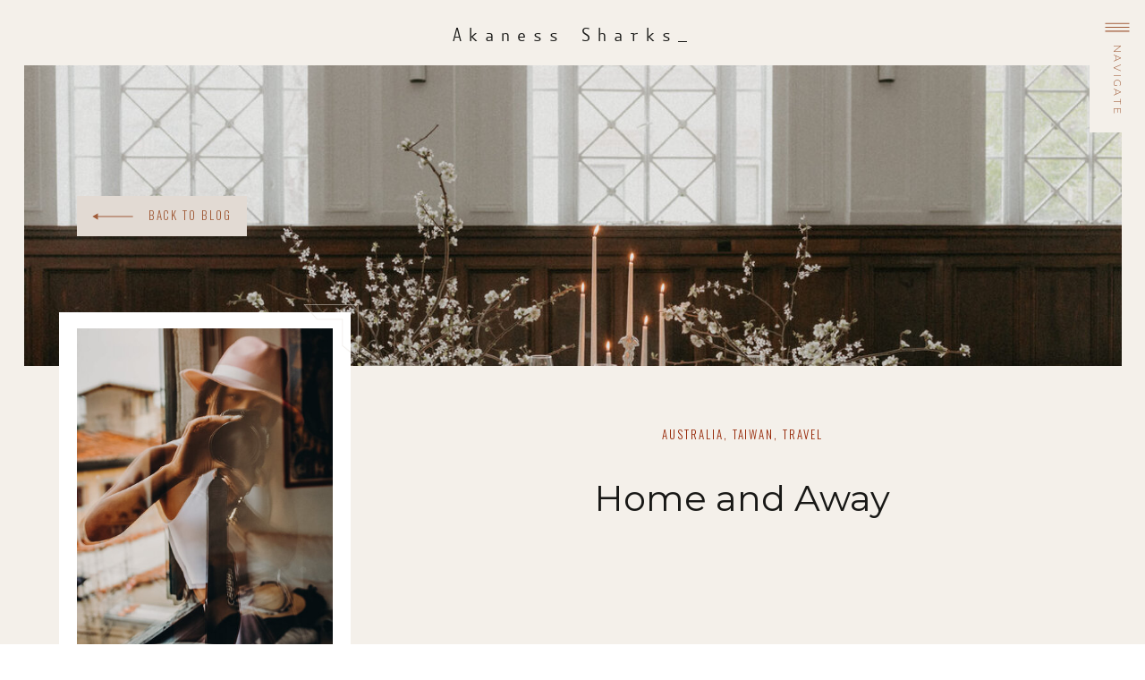

--- FILE ---
content_type: text/html; charset=UTF-8
request_url: https://akanesssharks.com/2014/05/15/2014-05-my-footprints-home-and-away-html/
body_size: 24144
content:
<!DOCTYPE html>
<html lang="en-US" class="d">
<head>
<link rel="stylesheet" type="text/css" href="//lib.showit.co/engine/2.3.1/showit.css" />
<meta name='robots' content='index, follow, max-image-preview:large, max-snippet:-1, max-video-preview:-1' />

            <script data-no-defer="1" data-ezscrex="false" data-cfasync="false" data-pagespeed-no-defer data-cookieconsent="ignore">
                var ctPublicFunctions = {"_ajax_nonce":"adcc57c533","_rest_nonce":"3e296ca7e5","_ajax_url":"\/wp-admin\/admin-ajax.php","_rest_url":"https:\/\/akanesssharks.com\/wp-json\/","data__cookies_type":"native","data__ajax_type":"custom_ajax","data__bot_detector_enabled":1,"data__frontend_data_log_enabled":1,"cookiePrefix":"","wprocket_detected":false,"host_url":"akanesssharks.com","text__ee_click_to_select":"Click to select the whole data","text__ee_original_email":"The complete one is","text__ee_got_it":"Got it","text__ee_blocked":"Blocked","text__ee_cannot_connect":"Cannot connect","text__ee_cannot_decode":"Can not decode email. Unknown reason","text__ee_email_decoder":"CleanTalk email decoder","text__ee_wait_for_decoding":"The magic is on the way!","text__ee_decoding_process":"Please wait a few seconds while we decode the contact data."}
            </script>
        
            <script data-no-defer="1" data-ezscrex="false" data-cfasync="false" data-pagespeed-no-defer data-cookieconsent="ignore">
                var ctPublic = {"_ajax_nonce":"adcc57c533","settings__forms__check_internal":"0","settings__forms__check_external":"0","settings__forms__force_protection":0,"settings__forms__search_test":"0","settings__data__bot_detector_enabled":1,"settings__sfw__anti_crawler":0,"blog_home":"https:\/\/akanesssharks.com\/","pixel__setting":"3","pixel__enabled":false,"pixel__url":"https:\/\/moderate9-v4.cleantalk.org\/pixel\/8792262b52ab608b14f0194efd94a629.gif","data__email_check_before_post":"1","data__email_check_exist_post":1,"data__cookies_type":"native","data__key_is_ok":true,"data__visible_fields_required":true,"wl_brandname":"Anti-Spam by CleanTalk","wl_brandname_short":"CleanTalk","ct_checkjs_key":460738987,"emailEncoderPassKey":"26f4ebea5cd8404a2d0621cb3503764b","bot_detector_forms_excluded":"W10=","advancedCacheExists":false,"varnishCacheExists":false,"wc_ajax_add_to_cart":false}
            </script>
        
	<!-- This site is optimized with the Yoast SEO plugin v25.9 - https://yoast.com/wordpress/plugins/seo/ -->
	<title>Home and Away &#8211; akanesssharks.com</title>
	<link rel="canonical" href="https://akanesssharks.com/2014/05/15/2014-05-my-footprints-home-and-away-html/" />
	<meta property="og:locale" content="en_US" />
	<meta property="og:type" content="article" />
	<meta property="og:title" content="Home and Away &#8211; akanesssharks.com" />
	<meta property="og:description" content="Kayaks on beach Loner I love Bondi Olive trees Hope you all find your own inner peace xxx Aka" />
	<meta property="og:url" content="https://akanesssharks.com/2014/05/15/2014-05-my-footprints-home-and-away-html/" />
	<meta property="og:site_name" content="akanesssharks.com" />
	<meta property="article:publisher" content="facebook.com/akanesssharksphoto" />
	<meta property="article:author" content="facebook.com/akanesssharksphoto" />
	<meta property="article:published_time" content="2014-05-15T10:30:00+00:00" />
	<meta property="og:image" content="https://akanesssharks.com/wp-content/uploads/sites/19107/2014/05/img-1.jpg" />
	<meta property="og:image:width" content="1000" />
	<meta property="og:image:height" content="666" />
	<meta property="og:image:type" content="image/jpeg" />
	<meta name="author" content="Aka Innes" />
	<meta name="twitter:card" content="summary_large_image" />
	<meta name="twitter:label1" content="Written by" />
	<meta name="twitter:data1" content="Aka Innes" />
	<script type="application/ld+json" class="yoast-schema-graph">{"@context":"https://schema.org","@graph":[{"@type":"Article","@id":"https://akanesssharks.com/2014/05/15/2014-05-my-footprints-home-and-away-html/#article","isPartOf":{"@id":"https://akanesssharks.com/2014/05/15/2014-05-my-footprints-home-and-away-html/"},"author":{"name":"Aka Innes","@id":"https://akanesssharks.com/#/schema/person/6312b44956b2ac3f61a9f50167c9c9f3"},"headline":"Home and Away","datePublished":"2014-05-15T10:30:00+00:00","mainEntityOfPage":{"@id":"https://akanesssharks.com/2014/05/15/2014-05-my-footprints-home-and-away-html/"},"wordCount":22,"commentCount":2,"publisher":{"@id":"https://akanesssharks.com/#/schema/person/6312b44956b2ac3f61a9f50167c9c9f3"},"image":{"@id":"https://akanesssharks.com/2014/05/15/2014-05-my-footprints-home-and-away-html/#primaryimage"},"thumbnailUrl":"https://akanesssharks.com/wp-content/uploads/sites/19107/2014/05/img-1.jpg","keywords":["Australia","home","Life","Life well travelled","My Footprints","Photography","Sydney","Taipei","Taiwan"],"articleSection":["AUSTRALIA","TAIWAN","TRAVEL"],"inLanguage":"en-US","potentialAction":[{"@type":"CommentAction","name":"Comment","target":["https://akanesssharks.com/2014/05/15/2014-05-my-footprints-home-and-away-html/#respond"]}]},{"@type":"WebPage","@id":"https://akanesssharks.com/2014/05/15/2014-05-my-footprints-home-and-away-html/","url":"https://akanesssharks.com/2014/05/15/2014-05-my-footprints-home-and-away-html/","name":"Home and Away &#8211; akanesssharks.com","isPartOf":{"@id":"https://akanesssharks.com/#website"},"primaryImageOfPage":{"@id":"https://akanesssharks.com/2014/05/15/2014-05-my-footprints-home-and-away-html/#primaryimage"},"image":{"@id":"https://akanesssharks.com/2014/05/15/2014-05-my-footprints-home-and-away-html/#primaryimage"},"thumbnailUrl":"https://akanesssharks.com/wp-content/uploads/sites/19107/2014/05/img-1.jpg","datePublished":"2014-05-15T10:30:00+00:00","breadcrumb":{"@id":"https://akanesssharks.com/2014/05/15/2014-05-my-footprints-home-and-away-html/#breadcrumb"},"inLanguage":"en-US","potentialAction":[{"@type":"ReadAction","target":["https://akanesssharks.com/2014/05/15/2014-05-my-footprints-home-and-away-html/"]}]},{"@type":"ImageObject","inLanguage":"en-US","@id":"https://akanesssharks.com/2014/05/15/2014-05-my-footprints-home-and-away-html/#primaryimage","url":"https://akanesssharks.com/wp-content/uploads/sites/19107/2014/05/img-1.jpg","contentUrl":"https://akanesssharks.com/wp-content/uploads/sites/19107/2014/05/img-1.jpg","width":1000,"height":666,"caption":"exc-56ccf786f04e93270e108092"},{"@type":"BreadcrumbList","@id":"https://akanesssharks.com/2014/05/15/2014-05-my-footprints-home-and-away-html/#breadcrumb","itemListElement":[{"@type":"ListItem","position":1,"name":"Home","item":"https://akanesssharks.com/"},{"@type":"ListItem","position":2,"name":"Blog","item":"https://akanesssharks.com/blog/"},{"@type":"ListItem","position":3,"name":"Home and Away"}]},{"@type":"WebSite","@id":"https://akanesssharks.com/#website","url":"https://akanesssharks.com/","name":"akanesssharks.com","description":"Sydney Wedding and Portrait Photographer","publisher":{"@id":"https://akanesssharks.com/#/schema/person/6312b44956b2ac3f61a9f50167c9c9f3"},"potentialAction":[{"@type":"SearchAction","target":{"@type":"EntryPoint","urlTemplate":"https://akanesssharks.com/?s={search_term_string}"},"query-input":{"@type":"PropertyValueSpecification","valueRequired":true,"valueName":"search_term_string"}}],"inLanguage":"en-US"},{"@type":["Person","Organization"],"@id":"https://akanesssharks.com/#/schema/person/6312b44956b2ac3f61a9f50167c9c9f3","name":"Aka Innes","image":{"@type":"ImageObject","inLanguage":"en-US","@id":"https://akanesssharks.com/#/schema/person/image/","url":"https://secure.gravatar.com/avatar/e3b5ab24680fea18d724f8defe073b26b3f5dcd84cdcd7bd4ab223f5937f5c3b?s=96&d=mm&r=g","contentUrl":"https://secure.gravatar.com/avatar/e3b5ab24680fea18d724f8defe073b26b3f5dcd84cdcd7bd4ab223f5937f5c3b?s=96&d=mm&r=g","caption":"Aka Innes"},"logo":{"@id":"https://akanesssharks.com/#/schema/person/image/"},"sameAs":["http://akanesssharks.com","facebook.com/akanesssharksphoto"]}]}</script>
	<!-- / Yoast SEO plugin. -->


<link rel='dns-prefetch' href='//fd.cleantalk.org' />
<link rel="alternate" type="application/rss+xml" title="akanesssharks.com &raquo; Feed" href="https://akanesssharks.com/feed/" />
<link rel="alternate" type="application/rss+xml" title="akanesssharks.com &raquo; Comments Feed" href="https://akanesssharks.com/comments/feed/" />
<link rel="alternate" type="application/rss+xml" title="akanesssharks.com &raquo; Home and Away Comments Feed" href="https://akanesssharks.com/2014/05/15/2014-05-my-footprints-home-and-away-html/feed/" />
<script type="text/javascript">
/* <![CDATA[ */
window._wpemojiSettings = {"baseUrl":"https:\/\/s.w.org\/images\/core\/emoji\/16.0.1\/72x72\/","ext":".png","svgUrl":"https:\/\/s.w.org\/images\/core\/emoji\/16.0.1\/svg\/","svgExt":".svg","source":{"concatemoji":"https:\/\/akanesssharks.com\/wp-includes\/js\/wp-emoji-release.min.js?ver=6.8.3"}};
/*! This file is auto-generated */
!function(s,n){var o,i,e;function c(e){try{var t={supportTests:e,timestamp:(new Date).valueOf()};sessionStorage.setItem(o,JSON.stringify(t))}catch(e){}}function p(e,t,n){e.clearRect(0,0,e.canvas.width,e.canvas.height),e.fillText(t,0,0);var t=new Uint32Array(e.getImageData(0,0,e.canvas.width,e.canvas.height).data),a=(e.clearRect(0,0,e.canvas.width,e.canvas.height),e.fillText(n,0,0),new Uint32Array(e.getImageData(0,0,e.canvas.width,e.canvas.height).data));return t.every(function(e,t){return e===a[t]})}function u(e,t){e.clearRect(0,0,e.canvas.width,e.canvas.height),e.fillText(t,0,0);for(var n=e.getImageData(16,16,1,1),a=0;a<n.data.length;a++)if(0!==n.data[a])return!1;return!0}function f(e,t,n,a){switch(t){case"flag":return n(e,"\ud83c\udff3\ufe0f\u200d\u26a7\ufe0f","\ud83c\udff3\ufe0f\u200b\u26a7\ufe0f")?!1:!n(e,"\ud83c\udde8\ud83c\uddf6","\ud83c\udde8\u200b\ud83c\uddf6")&&!n(e,"\ud83c\udff4\udb40\udc67\udb40\udc62\udb40\udc65\udb40\udc6e\udb40\udc67\udb40\udc7f","\ud83c\udff4\u200b\udb40\udc67\u200b\udb40\udc62\u200b\udb40\udc65\u200b\udb40\udc6e\u200b\udb40\udc67\u200b\udb40\udc7f");case"emoji":return!a(e,"\ud83e\udedf")}return!1}function g(e,t,n,a){var r="undefined"!=typeof WorkerGlobalScope&&self instanceof WorkerGlobalScope?new OffscreenCanvas(300,150):s.createElement("canvas"),o=r.getContext("2d",{willReadFrequently:!0}),i=(o.textBaseline="top",o.font="600 32px Arial",{});return e.forEach(function(e){i[e]=t(o,e,n,a)}),i}function t(e){var t=s.createElement("script");t.src=e,t.defer=!0,s.head.appendChild(t)}"undefined"!=typeof Promise&&(o="wpEmojiSettingsSupports",i=["flag","emoji"],n.supports={everything:!0,everythingExceptFlag:!0},e=new Promise(function(e){s.addEventListener("DOMContentLoaded",e,{once:!0})}),new Promise(function(t){var n=function(){try{var e=JSON.parse(sessionStorage.getItem(o));if("object"==typeof e&&"number"==typeof e.timestamp&&(new Date).valueOf()<e.timestamp+604800&&"object"==typeof e.supportTests)return e.supportTests}catch(e){}return null}();if(!n){if("undefined"!=typeof Worker&&"undefined"!=typeof OffscreenCanvas&&"undefined"!=typeof URL&&URL.createObjectURL&&"undefined"!=typeof Blob)try{var e="postMessage("+g.toString()+"("+[JSON.stringify(i),f.toString(),p.toString(),u.toString()].join(",")+"));",a=new Blob([e],{type:"text/javascript"}),r=new Worker(URL.createObjectURL(a),{name:"wpTestEmojiSupports"});return void(r.onmessage=function(e){c(n=e.data),r.terminate(),t(n)})}catch(e){}c(n=g(i,f,p,u))}t(n)}).then(function(e){for(var t in e)n.supports[t]=e[t],n.supports.everything=n.supports.everything&&n.supports[t],"flag"!==t&&(n.supports.everythingExceptFlag=n.supports.everythingExceptFlag&&n.supports[t]);n.supports.everythingExceptFlag=n.supports.everythingExceptFlag&&!n.supports.flag,n.DOMReady=!1,n.readyCallback=function(){n.DOMReady=!0}}).then(function(){return e}).then(function(){var e;n.supports.everything||(n.readyCallback(),(e=n.source||{}).concatemoji?t(e.concatemoji):e.wpemoji&&e.twemoji&&(t(e.twemoji),t(e.wpemoji)))}))}((window,document),window._wpemojiSettings);
/* ]]> */
</script>
<style id='wp-emoji-styles-inline-css' type='text/css'>

	img.wp-smiley, img.emoji {
		display: inline !important;
		border: none !important;
		box-shadow: none !important;
		height: 1em !important;
		width: 1em !important;
		margin: 0 0.07em !important;
		vertical-align: -0.1em !important;
		background: none !important;
		padding: 0 !important;
	}
</style>
<link rel='stylesheet' id='wp-block-library-css' href='https://akanesssharks.com/wp-includes/css/dist/block-library/style.min.css?ver=6.8.3' type='text/css' media='all' />
<style id='classic-theme-styles-inline-css' type='text/css'>
/*! This file is auto-generated */
.wp-block-button__link{color:#fff;background-color:#32373c;border-radius:9999px;box-shadow:none;text-decoration:none;padding:calc(.667em + 2px) calc(1.333em + 2px);font-size:1.125em}.wp-block-file__button{background:#32373c;color:#fff;text-decoration:none}
</style>
<style id='global-styles-inline-css' type='text/css'>
:root{--wp--preset--aspect-ratio--square: 1;--wp--preset--aspect-ratio--4-3: 4/3;--wp--preset--aspect-ratio--3-4: 3/4;--wp--preset--aspect-ratio--3-2: 3/2;--wp--preset--aspect-ratio--2-3: 2/3;--wp--preset--aspect-ratio--16-9: 16/9;--wp--preset--aspect-ratio--9-16: 9/16;--wp--preset--color--black: #000000;--wp--preset--color--cyan-bluish-gray: #abb8c3;--wp--preset--color--white: #ffffff;--wp--preset--color--pale-pink: #f78da7;--wp--preset--color--vivid-red: #cf2e2e;--wp--preset--color--luminous-vivid-orange: #ff6900;--wp--preset--color--luminous-vivid-amber: #fcb900;--wp--preset--color--light-green-cyan: #7bdcb5;--wp--preset--color--vivid-green-cyan: #00d084;--wp--preset--color--pale-cyan-blue: #8ed1fc;--wp--preset--color--vivid-cyan-blue: #0693e3;--wp--preset--color--vivid-purple: #9b51e0;--wp--preset--gradient--vivid-cyan-blue-to-vivid-purple: linear-gradient(135deg,rgba(6,147,227,1) 0%,rgb(155,81,224) 100%);--wp--preset--gradient--light-green-cyan-to-vivid-green-cyan: linear-gradient(135deg,rgb(122,220,180) 0%,rgb(0,208,130) 100%);--wp--preset--gradient--luminous-vivid-amber-to-luminous-vivid-orange: linear-gradient(135deg,rgba(252,185,0,1) 0%,rgba(255,105,0,1) 100%);--wp--preset--gradient--luminous-vivid-orange-to-vivid-red: linear-gradient(135deg,rgba(255,105,0,1) 0%,rgb(207,46,46) 100%);--wp--preset--gradient--very-light-gray-to-cyan-bluish-gray: linear-gradient(135deg,rgb(238,238,238) 0%,rgb(169,184,195) 100%);--wp--preset--gradient--cool-to-warm-spectrum: linear-gradient(135deg,rgb(74,234,220) 0%,rgb(151,120,209) 20%,rgb(207,42,186) 40%,rgb(238,44,130) 60%,rgb(251,105,98) 80%,rgb(254,248,76) 100%);--wp--preset--gradient--blush-light-purple: linear-gradient(135deg,rgb(255,206,236) 0%,rgb(152,150,240) 100%);--wp--preset--gradient--blush-bordeaux: linear-gradient(135deg,rgb(254,205,165) 0%,rgb(254,45,45) 50%,rgb(107,0,62) 100%);--wp--preset--gradient--luminous-dusk: linear-gradient(135deg,rgb(255,203,112) 0%,rgb(199,81,192) 50%,rgb(65,88,208) 100%);--wp--preset--gradient--pale-ocean: linear-gradient(135deg,rgb(255,245,203) 0%,rgb(182,227,212) 50%,rgb(51,167,181) 100%);--wp--preset--gradient--electric-grass: linear-gradient(135deg,rgb(202,248,128) 0%,rgb(113,206,126) 100%);--wp--preset--gradient--midnight: linear-gradient(135deg,rgb(2,3,129) 0%,rgb(40,116,252) 100%);--wp--preset--font-size--small: 13px;--wp--preset--font-size--medium: 20px;--wp--preset--font-size--large: 36px;--wp--preset--font-size--x-large: 42px;--wp--preset--spacing--20: 0.44rem;--wp--preset--spacing--30: 0.67rem;--wp--preset--spacing--40: 1rem;--wp--preset--spacing--50: 1.5rem;--wp--preset--spacing--60: 2.25rem;--wp--preset--spacing--70: 3.38rem;--wp--preset--spacing--80: 5.06rem;--wp--preset--shadow--natural: 6px 6px 9px rgba(0, 0, 0, 0.2);--wp--preset--shadow--deep: 12px 12px 50px rgba(0, 0, 0, 0.4);--wp--preset--shadow--sharp: 6px 6px 0px rgba(0, 0, 0, 0.2);--wp--preset--shadow--outlined: 6px 6px 0px -3px rgba(255, 255, 255, 1), 6px 6px rgba(0, 0, 0, 1);--wp--preset--shadow--crisp: 6px 6px 0px rgba(0, 0, 0, 1);}:where(.is-layout-flex){gap: 0.5em;}:where(.is-layout-grid){gap: 0.5em;}body .is-layout-flex{display: flex;}.is-layout-flex{flex-wrap: wrap;align-items: center;}.is-layout-flex > :is(*, div){margin: 0;}body .is-layout-grid{display: grid;}.is-layout-grid > :is(*, div){margin: 0;}:where(.wp-block-columns.is-layout-flex){gap: 2em;}:where(.wp-block-columns.is-layout-grid){gap: 2em;}:where(.wp-block-post-template.is-layout-flex){gap: 1.25em;}:where(.wp-block-post-template.is-layout-grid){gap: 1.25em;}.has-black-color{color: var(--wp--preset--color--black) !important;}.has-cyan-bluish-gray-color{color: var(--wp--preset--color--cyan-bluish-gray) !important;}.has-white-color{color: var(--wp--preset--color--white) !important;}.has-pale-pink-color{color: var(--wp--preset--color--pale-pink) !important;}.has-vivid-red-color{color: var(--wp--preset--color--vivid-red) !important;}.has-luminous-vivid-orange-color{color: var(--wp--preset--color--luminous-vivid-orange) !important;}.has-luminous-vivid-amber-color{color: var(--wp--preset--color--luminous-vivid-amber) !important;}.has-light-green-cyan-color{color: var(--wp--preset--color--light-green-cyan) !important;}.has-vivid-green-cyan-color{color: var(--wp--preset--color--vivid-green-cyan) !important;}.has-pale-cyan-blue-color{color: var(--wp--preset--color--pale-cyan-blue) !important;}.has-vivid-cyan-blue-color{color: var(--wp--preset--color--vivid-cyan-blue) !important;}.has-vivid-purple-color{color: var(--wp--preset--color--vivid-purple) !important;}.has-black-background-color{background-color: var(--wp--preset--color--black) !important;}.has-cyan-bluish-gray-background-color{background-color: var(--wp--preset--color--cyan-bluish-gray) !important;}.has-white-background-color{background-color: var(--wp--preset--color--white) !important;}.has-pale-pink-background-color{background-color: var(--wp--preset--color--pale-pink) !important;}.has-vivid-red-background-color{background-color: var(--wp--preset--color--vivid-red) !important;}.has-luminous-vivid-orange-background-color{background-color: var(--wp--preset--color--luminous-vivid-orange) !important;}.has-luminous-vivid-amber-background-color{background-color: var(--wp--preset--color--luminous-vivid-amber) !important;}.has-light-green-cyan-background-color{background-color: var(--wp--preset--color--light-green-cyan) !important;}.has-vivid-green-cyan-background-color{background-color: var(--wp--preset--color--vivid-green-cyan) !important;}.has-pale-cyan-blue-background-color{background-color: var(--wp--preset--color--pale-cyan-blue) !important;}.has-vivid-cyan-blue-background-color{background-color: var(--wp--preset--color--vivid-cyan-blue) !important;}.has-vivid-purple-background-color{background-color: var(--wp--preset--color--vivid-purple) !important;}.has-black-border-color{border-color: var(--wp--preset--color--black) !important;}.has-cyan-bluish-gray-border-color{border-color: var(--wp--preset--color--cyan-bluish-gray) !important;}.has-white-border-color{border-color: var(--wp--preset--color--white) !important;}.has-pale-pink-border-color{border-color: var(--wp--preset--color--pale-pink) !important;}.has-vivid-red-border-color{border-color: var(--wp--preset--color--vivid-red) !important;}.has-luminous-vivid-orange-border-color{border-color: var(--wp--preset--color--luminous-vivid-orange) !important;}.has-luminous-vivid-amber-border-color{border-color: var(--wp--preset--color--luminous-vivid-amber) !important;}.has-light-green-cyan-border-color{border-color: var(--wp--preset--color--light-green-cyan) !important;}.has-vivid-green-cyan-border-color{border-color: var(--wp--preset--color--vivid-green-cyan) !important;}.has-pale-cyan-blue-border-color{border-color: var(--wp--preset--color--pale-cyan-blue) !important;}.has-vivid-cyan-blue-border-color{border-color: var(--wp--preset--color--vivid-cyan-blue) !important;}.has-vivid-purple-border-color{border-color: var(--wp--preset--color--vivid-purple) !important;}.has-vivid-cyan-blue-to-vivid-purple-gradient-background{background: var(--wp--preset--gradient--vivid-cyan-blue-to-vivid-purple) !important;}.has-light-green-cyan-to-vivid-green-cyan-gradient-background{background: var(--wp--preset--gradient--light-green-cyan-to-vivid-green-cyan) !important;}.has-luminous-vivid-amber-to-luminous-vivid-orange-gradient-background{background: var(--wp--preset--gradient--luminous-vivid-amber-to-luminous-vivid-orange) !important;}.has-luminous-vivid-orange-to-vivid-red-gradient-background{background: var(--wp--preset--gradient--luminous-vivid-orange-to-vivid-red) !important;}.has-very-light-gray-to-cyan-bluish-gray-gradient-background{background: var(--wp--preset--gradient--very-light-gray-to-cyan-bluish-gray) !important;}.has-cool-to-warm-spectrum-gradient-background{background: var(--wp--preset--gradient--cool-to-warm-spectrum) !important;}.has-blush-light-purple-gradient-background{background: var(--wp--preset--gradient--blush-light-purple) !important;}.has-blush-bordeaux-gradient-background{background: var(--wp--preset--gradient--blush-bordeaux) !important;}.has-luminous-dusk-gradient-background{background: var(--wp--preset--gradient--luminous-dusk) !important;}.has-pale-ocean-gradient-background{background: var(--wp--preset--gradient--pale-ocean) !important;}.has-electric-grass-gradient-background{background: var(--wp--preset--gradient--electric-grass) !important;}.has-midnight-gradient-background{background: var(--wp--preset--gradient--midnight) !important;}.has-small-font-size{font-size: var(--wp--preset--font-size--small) !important;}.has-medium-font-size{font-size: var(--wp--preset--font-size--medium) !important;}.has-large-font-size{font-size: var(--wp--preset--font-size--large) !important;}.has-x-large-font-size{font-size: var(--wp--preset--font-size--x-large) !important;}
:where(.wp-block-post-template.is-layout-flex){gap: 1.25em;}:where(.wp-block-post-template.is-layout-grid){gap: 1.25em;}
:where(.wp-block-columns.is-layout-flex){gap: 2em;}:where(.wp-block-columns.is-layout-grid){gap: 2em;}
:root :where(.wp-block-pullquote){font-size: 1.5em;line-height: 1.6;}
</style>
<link rel='stylesheet' id='cleantalk-public-css-css' href='https://akanesssharks.com/wp-content/plugins/cleantalk-spam-protect/css/cleantalk-public.min.css?ver=6.64_1758574977' type='text/css' media='all' />
<link rel='stylesheet' id='cleantalk-email-decoder-css-css' href='https://akanesssharks.com/wp-content/plugins/cleantalk-spam-protect/css/cleantalk-email-decoder.min.css?ver=6.64_1758574977' type='text/css' media='all' />
<script type="text/javascript" src="https://akanesssharks.com/wp-content/plugins/cleantalk-spam-protect/js/apbct-public-bundle.min.js?ver=6.64_1758574978" id="apbct-public-bundle.min-js-js"></script>
<script type="text/javascript" src="https://fd.cleantalk.org/ct-bot-detector-wrapper.js?ver=6.64" id="ct_bot_detector-js" defer="defer" data-wp-strategy="defer"></script>
<script type="text/javascript" src="https://akanesssharks.com/wp-includes/js/jquery/jquery.min.js?ver=3.7.1" id="jquery-core-js"></script>
<script type="text/javascript" src="https://akanesssharks.com/wp-includes/js/jquery/jquery-migrate.min.js?ver=3.4.1" id="jquery-migrate-js"></script>
<script type="text/javascript" src="https://akanesssharks.com/wp-content/plugins/showit/public/js/showit.js?ver=1765944700" id="si-script-js"></script>
<link rel="https://api.w.org/" href="https://akanesssharks.com/wp-json/" /><link rel="alternate" title="JSON" type="application/json" href="https://akanesssharks.com/wp-json/wp/v2/posts/262" /><link rel="EditURI" type="application/rsd+xml" title="RSD" href="https://akanesssharks.com/xmlrpc.php?rsd" />
<link rel='shortlink' href='https://akanesssharks.com/?p=262' />
<link rel="alternate" title="oEmbed (JSON)" type="application/json+oembed" href="https://akanesssharks.com/wp-json/oembed/1.0/embed?url=https%3A%2F%2Fakanesssharks.com%2F2014%2F05%2F15%2F2014-05-my-footprints-home-and-away-html%2F" />
<link rel="alternate" title="oEmbed (XML)" type="text/xml+oembed" href="https://akanesssharks.com/wp-json/oembed/1.0/embed?url=https%3A%2F%2Fakanesssharks.com%2F2014%2F05%2F15%2F2014-05-my-footprints-home-and-away-html%2F&#038;format=xml" />
		<script type="text/javascript" async defer data-pin-color="red"  data-pin-hover="true"
			src="https://akanesssharks.com/wp-content/plugins/pinterest-pin-it-button-on-image-hover-and-post/js/pinit.js"></script>
		<style type="text/css">.recentcomments a{display:inline !important;padding:0 !important;margin:0 !important;}</style>
<meta charset="UTF-8" />
<meta name="viewport" content="width=device-width, initial-scale=1" />
<link rel="icon" type="image/x-icon" href="//static.showit.co/file/6qyDPnFadhUlZakp_kATIg/136143/favicon.ico" />
<link rel="preconnect" href="https://static.showit.co" />
<meta property="fb:app_id" content="akanesssharksphoto" />
<link rel="preconnect" href="https://fonts.googleapis.com">
<link rel="preconnect" href="https://fonts.gstatic.com" crossorigin>
<link href="https://fonts.googleapis.com/css?family=Oswald:300|EB+Garamond:regular|Cinzel:regular|Montserrat:400|Montserrat:300|Italiana:regular|Cormorant+Garamond:300" rel="stylesheet" type="text/css"/>
<style>
@font-face{font-family:Botanika Mono;src:url('//static.showit.co/file/eySg8mZxTeiDr1FqeCbVEA/136143/suitcase_type_foundry_-_botanikamono-webfont.woff');}
@font-face{font-family:Oswald Regular Italic;src:url('//static.showit.co/file/IG-TqvzyRvGeuLg56Ph5lA/shared/oswald-regularitalic-webfont.woff');}
</style>
<script id="init_data" type="application/json">
{"mobile":{"w":320},"desktop":{"w":1200,"defaultTrIn":{"type":"fade"},"defaultTrOut":{"type":"fade"},"bgFillType":"color","bgColor":"#000000:0"},"sid":"jtyqfpedtgiu7arrslq_qg","break":768,"assetURL":"//static.showit.co","contactFormId":"136143/261303","cfAction":"aHR0cHM6Ly9jbGllbnRzZXJ2aWNlLnNob3dpdC5jby9jb250YWN0Zm9ybQ==","sgAction":"aHR0cHM6Ly9jbGllbnRzZXJ2aWNlLnNob3dpdC5jby9zb2NpYWxncmlk","blockData":[{"slug":"mobile-nav-open","visible":"m","states":[],"d":{"h":200,"w":1200,"bgFillType":"color","bgColor":"colors-7","bgMediaType":"none"},"m":{"h":625,"w":320,"locking":{"side":"t"},"nature":"wH","trIn":{"type":"slide","direction":"Down"},"trOut":{"type":"slide","direction":"Up"},"stateTrIn":{"type":"none","direction":"Down"},"stateTrOut":{"type":"none","direction":"none"},"bgFillType":"color","bgColor":"colors-0:80","bgMediaType":"none","tr":{"in":{"cl":"slideInDown","d":"0.5","dl":"0"},"out":{"cl":"slideOutUp","d":"0.5","dl":"0"}}}},{"slug":"mobile-nav-closed","visible":"m","states":[],"d":{"h":302,"w":1200,"bgFillType":"color","bgColor":"colors-7","bgMediaType":"none"},"m":{"h":1,"w":320,"locking":{"side":"t"},"bgFillType":"color","bgColor":"colors-5","bgMediaType":"none"}},{"slug":"mobile-logo-header","visible":"m","states":[],"d":{"h":226,"w":1200,"bgFillType":"color","bgColor":"colors-7","bgMediaType":"none"},"m":{"h":78,"w":320,"bgFillType":"color","bgColor":"colors-5","bgMediaType":"none"}},{"slug":"desktop-nav-closed","visible":"d","states":[],"d":{"h":1,"w":1200,"locking":{"side":"t","offset":0,"scrollOffset":1},"trIn":{"type":"none","duration":1,"direction":"Left"},"trOut":{"type":"none","duration":1,"direction":"none"},"stateTrIn":{"type":"none","direction":"Down"},"stateTrOut":{"type":"none","direction":"none"},"bgFillType":"color","bgColor":"#000000:0","bgMediaType":"none"},"m":{"h":1,"w":320,"locking":{"side":"t","scrollOffset":1},"bgFillType":"color","bgColor":"#ffffff:70","bgMediaType":"none"}},{"slug":"desktop-logo-header","visible":"d","states":[],"d":{"h":73,"w":1200,"aav":2,"stateTrIn":{"type":"fade","delay":0,"duration":2,"direction":"none"},"stateTrOut":{"type":"fade","duration":1},"bgFillType":"color","bgColor":"colors-5","bgMediaType":"none"},"m":{"h":109,"w":320,"bgFillType":"color","bgColor":"#000000:0","bgMediaType":"none"}},{"slug":"banner-with-image","visible":"a","states":[],"d":{"h":336,"w":1200,"aav":2,"stateTrIn":{"type":"fade","delay":0,"duration":2,"direction":"none"},"stateTrOut":{"type":"fade","duration":1},"bgFillType":"color","bgColor":"#f4f0ea","bgMediaType":"none"},"m":{"h":212,"w":320,"aav":2,"stateTrIn":{"type":"fade","duration":2},"stateTrOut":{"type":"fade","duration":1},"bgFillType":"color","bgColor":"#000000:0","bgMediaType":"none"},"ps":[{"trigger":"onscreen","type":"show"}]},{"slug":"sidebar","visible":"d","states":[],"d":{"h":5,"w":1200,"locking":{"offset":100},"bgFillType":"color","bgColor":"colors-5","bgMediaType":"none"},"m":{"h":200,"w":320,"bgFillType":"color","bgColor":"#FFFFFF","bgMediaType":"none"}},{"slug":"category","visible":"a","states":[],"d":{"h":87,"w":1200,"nature":"dH","bgFillType":"color","bgColor":"colors-5","bgMediaType":"none"},"m":{"h":88,"w":320,"nature":"dH","bgFillType":"color","bgColor":"colors-5","bgMediaType":"none"}},{"slug":"post-title","visible":"a","states":[],"d":{"h":185,"w":1200,"locking":{"offset":100},"nature":"dH","bgFillType":"color","bgColor":"colors-5","bgMediaType":"none"},"m":{"h":235,"w":320,"nature":"dH","bgFillType":"color","bgColor":"colors-5","bgMediaType":"none"}},{"slug":"post-meta","visible":"a","states":[],"d":{"h":1829,"w":1200,"nature":"dH","bgFillType":"color","bgColor":"colors-5","bgMediaType":"none"},"m":{"h":681,"w":320,"nature":"dH","bgFillType":"color","bgColor":"colors-5","bgMediaType":"none"}},{"slug":"comments","visible":"a","states":[],"d":{"h":113,"w":1200,"nature":"dH","bgFillType":"color","bgColor":"colors-5","bgMediaType":"none"},"m":{"h":120,"w":320,"nature":"dH","bgFillType":"color","bgColor":"colors-5","bgMediaType":"none"}},{"slug":"comments-form","visible":"a","states":[],"d":{"h":97,"w":1200,"nature":"dH","bgFillType":"color","bgColor":"colors-5","bgMediaType":"none"},"m":{"h":86,"w":320,"nature":"dH","bgFillType":"color","bgColor":"colors-5","bgMediaType":"none"}},{"slug":"pagination","visible":"a","states":[],"d":{"h":94,"w":1200,"nature":"dH","bgFillType":"color","bgColor":"#FFFFFF","bgMediaType":"none"},"m":{"h":167,"w":320,"nature":"dH","bgFillType":"color","bgColor":"colors-7","bgMediaType":"none"}},{"slug":"image-banner","visible":"a","states":[],"d":{"h":575,"w":1200,"bgFillType":"color","bgColor":"colors-2:50","bgMediaType":"image","bgImage":{"key":"tmdMuqe0RaeFTOlPx-ylnQ/136143/romantic_destination_wedding_and_elopement_photographer_akaness_sharks_photo-1.jpg","aspect_ratio":1.49917,"title":"Romantic Destination Wedding and Elopement Photographer Akaness Sharks Photo-1","type":"asset"},"bgOpacity":100,"bgPos":"lm","bgScale":"cover","bgScroll":"p"},"m":{"h":189,"w":320,"bgFillType":"color","bgColor":"colors-6:80","bgMediaType":"image","bgImage":{"key":"lf1i2VJOTVmyYGHPheZIVw/136143/kiama_national_park_engagement_session_akaness_sharks_photo-21.jpg","aspect_ratio":1.50038,"title":"Kiama National Park Engagement Session Akaness Sharks Photo-21","type":"asset"},"bgOpacity":100,"bgPos":"cm","bgScale":"cover","bgScroll":"p"}},{"slug":"footer-main","visible":"a","states":[],"d":{"h":653,"w":1200,"aav":6,"stateTrIn":{"type":"fade","duration":0.5},"stateTrOut":{"type":"fade","duration":0.5},"bgFillType":"color","bgColor":"colors-6","bgMediaType":"none"},"m":{"h":1013,"w":320,"bgFillType":"color","bgColor":"colors-6","bgMediaType":"none"}},{"slug":"footer","visible":"a","states":[],"d":{"h":111,"w":1200,"bgFillType":"color","bgColor":"colors-6","bgMediaType":"none"},"m":{"h":106,"w":320,"bgFillType":"color","bgColor":"colors-6","bgMediaType":"none"}},{"slug":"desktop-nav-open","visible":"d","states":[],"d":{"h":1,"w":1200,"locking":{"side":"t","scrollOffset":1},"nature":"wH","trIn":{"type":"slide","delay":0,"duration":0.7,"direction":"Right"},"trOut":{"type":"slide","delay":0,"duration":0.7,"direction":"Right"},"stateTrIn":{"type":"none","direction":"Down"},"stateTrOut":{"type":"none","direction":"Up"},"bgFillType":"color","bgColor":"#000000:0","bgMediaType":"none","tr":{"in":{"cl":"slideInRight","d":0.7,"dl":0},"out":{"cl":"slideOutRight","d":0.7,"dl":0}}},"m":{"h":200,"w":320,"stateTrIn":{"type":"slide","direction":"Left"},"stateTrOut":{"type":"slide","direction":"Right"},"bgFillType":"color","bgColor":"#000000:0","bgMediaType":"none"}}],"elementData":[{"type":"icon","visible":"a","id":"mobile-nav-open_0","blockId":"mobile-nav-open","m":{"x":180,"y":514,"w":20,"h":20,"a":0},"d":{"x":550,"y":50,"w":100,"h":100,"a":0}},{"type":"icon","visible":"a","id":"mobile-nav-open_1","blockId":"mobile-nav-open","m":{"x":151,"y":514,"w":20,"h":20,"a":0},"d":{"x":550,"y":50,"w":100,"h":100,"a":0}},{"type":"icon","visible":"a","id":"mobile-nav-open_2","blockId":"mobile-nav-open","m":{"x":123,"y":514,"w":20,"h":20,"a":0},"d":{"x":550,"y":50,"w":100,"h":100,"a":0}},{"type":"text","visible":"m","id":"mobile-nav-open_5","blockId":"mobile-nav-open","m":{"x":85,"y":394,"w":150,"h":25,"a":0},"d":{"x":832,"y":389,"w":364,"h":25,"a":0,"lockH":"r","lockV":"t"}},{"type":"text","visible":"m","id":"mobile-nav-open_6","blockId":"mobile-nav-open","m":{"x":85,"y":433,"w":150,"h":25,"a":0},"d":{"x":842,"y":399,"w":364,"h":25,"a":0,"lockH":"r","lockV":"t"}},{"type":"text","visible":"m","id":"mobile-nav-open_7","blockId":"mobile-nav-open","m":{"x":45,"y":355,"w":231,"h":25,"a":0},"d":{"x":832,"y":339,"w":364,"h":25,"a":0,"lockH":"r","lockV":"t"}},{"type":"text","visible":"m","id":"mobile-nav-open_8","blockId":"mobile-nav-open","m":{"x":85,"y":316,"w":150,"h":25,"a":0},"d":{"x":832,"y":289,"w":364,"h":27,"a":0,"lockH":"r","lockV":"t"}},{"type":"text","visible":"m","id":"mobile-nav-open_9","blockId":"mobile-nav-open","m":{"x":57,"y":277,"w":206,"h":25,"a":0},"d":{"x":832,"y":239,"w":364,"h":24,"a":0,"lockH":"r","lockV":"t"}},{"type":"text","visible":"m","id":"mobile-nav-open_10","blockId":"mobile-nav-open","m":{"x":60,"y":238,"w":201,"h":25,"a":0},"d":{"x":832,"y":189,"w":364,"h":24,"a":0,"lockH":"r","lockV":"t"}},{"type":"text","visible":"m","id":"mobile-nav-open_11","blockId":"mobile-nav-open","m":{"x":85,"y":199,"w":150,"h":25,"a":0},"d":{"x":832,"y":139,"w":364,"h":25,"a":0,"lockH":"r","lockV":"t"}},{"type":"text","visible":"m","id":"mobile-nav-open_12","blockId":"mobile-nav-open","m":{"x":65,"y":133,"w":191,"h":48,"a":0},"d":{"x":831,"y":61,"w":340,"h":39,"a":0,"lockH":"r","lockV":"t"}},{"type":"text","visible":"m","id":"mobile-nav-open_13","blockId":"mobile-nav-open","m":{"x":255,"y":63,"w":59,"h":20,"a":90},"d":{"x":1130,"y":78,"w":76,"h":19,"a":90,"lockH":"r"},"pc":[{"type":"hide","block":"mobile-nav-open"}]},{"type":"icon","visible":"m","id":"mobile-nav-open_14","blockId":"mobile-nav-open","m":{"x":269,"y":12,"w":31,"h":31,"a":0},"d":{"x":973,"y":218,"w":63,"h":40,"a":0,"lockV":"t"},"pc":[{"type":"hide","block":"mobile-nav-open"}]},{"type":"simple","visible":"a","id":"mobile-nav-closed_0","blockId":"mobile-nav-closed","m":{"x":272,"y":14,"w":48,"h":48,"a":0,"o":80},"d":{"x":1128,"y":46,"w":72,"h":172,"a":0,"lockH":"r"}},{"type":"icon","visible":"a","id":"mobile-nav-closed_1","blockId":"mobile-nav-closed","m":{"x":278,"y":20,"w":37,"h":37,"a":0},"d":{"x":1140,"y":55,"w":48,"h":55,"a":0,"lockH":"r"},"pc":[{"type":"show","block":"mobile-nav-open"}]},{"type":"text","visible":"a","id":"mobile-logo-header_1","blockId":"mobile-logo-header","m":{"x":13,"y":23,"w":213,"h":54,"a":0},"d":{"x":521,"y":34,"w":159,"h":53,"a":0}},{"type":"simple","visible":"a","id":"desktop-nav-closed_0","blockId":"desktop-nav-closed","m":{"x":48,"y":0,"w":224,"h":20,"a":0},"d":{"x":1138,"y":0,"w":61,"h":148,"a":0,"o":100,"lockH":"r"}},{"type":"icon","visible":"d","id":"desktop-nav-closed_1","blockId":"desktop-nav-closed","m":{"x":135,"y":5,"w":50,"h":50,"a":0},"d":{"x":1145,"y":11,"w":48,"h":39,"a":0,"lockH":"r"},"pc":[{"type":"show","block":"desktop-nav-open"}]},{"type":"text","visible":"a","id":"desktop-nav-closed_2","blockId":"desktop-nav-closed","m":{"x":97,"y":-20,"w":126,"h":42,"a":0},"d":{"x":1130,"y":78,"w":76,"h":19,"a":90,"lockH":"r"},"pc":[{"type":"show","block":"desktop-nav-open"}]},{"type":"text","visible":"a","id":"desktop-logo-header_1","blockId":"desktop-logo-header","m":{"x":-11,"y":21,"w":171,"h":97,"a":0},"d":{"x":234,"y":27,"w":732,"h":34,"a":0}},{"type":"graphic","visible":"a","id":"banner-with-image_1","blockId":"banner-with-image","m":{"x":-1,"y":0,"w":322,"h":215,"a":0,"gs":{"s":20}},"d":{"x":27,"y":0,"w":1147,"h":765,"a":0,"o":100,"gs":{"s":60},"lockH":"s"},"c":{"key":"xhKEnbloQG2mX4HbQOCQlQ/136143/editorial_wedding_photographer_akaness_sharks_details-23.jpg","aspect_ratio":1.5}},{"type":"simple","visible":"a","id":"banner-with-image_2","blockId":"banner-with-image","m":{"x":75,"y":85,"w":170,"h":42,"a":0},"d":{"x":46,"y":146,"w":190,"h":45,"a":0}},{"type":"text","visible":"a","id":"banner-with-image_3","blockId":"banner-with-image","m":{"x":123,"y":94,"w":114,"h":24,"a":0},"d":{"x":117,"y":156,"w":102,"h":25,"a":0}},{"type":"icon","visible":"a","id":"banner-with-image_4","blockId":"banner-with-image","m":{"x":84,"y":97,"w":38,"h":19,"a":180},"d":{"x":62,"y":155,"w":48,"h":28,"a":180}},{"type":"simple","visible":"a","id":"sidebar_0","blockId":"sidebar","m":{"x":20,"y":455,"w":280,"h":1,"a":0},"d":{"x":26,"y":356,"w":1,"h":1367,"a":0}},{"type":"simple","visible":"a","id":"sidebar_1","blockId":"sidebar","m":{"x":20,"y":455,"w":280,"h":1,"a":0},"d":{"x":350,"y":356,"w":1,"h":1367,"a":0}},{"type":"simple","visible":"a","id":"sidebar_9","blockId":"sidebar","m":{"x":48,"y":102,"w":224,"h":476.7,"a":0},"d":{"x":45,"y":1027,"w":286,"h":174,"a":0}},{"type":"text","visible":"a","id":"sidebar_10","blockId":"sidebar","m":{"x":146,"y":645,"w":149,"h":24,"a":0},"d":{"x":191,"y":1143,"w":127,"h":25,"a":0}},{"type":"text","visible":"a","id":"sidebar_11","blockId":"sidebar","m":{"x":26,"y":675,"w":149,"h":24,"a":0},"d":{"x":59,"y":1143,"w":127,"h":25,"a":0}},{"type":"text","visible":"a","id":"sidebar_12","blockId":"sidebar","m":{"x":26,"y":705,"w":149,"h":24,"a":0},"d":{"x":191,"y":1103,"w":127,"h":25,"a":0}},{"type":"text","visible":"a","id":"sidebar_13","blockId":"sidebar","m":{"x":26,"y":645,"w":149,"h":24,"a":0},"d":{"x":59,"y":1103,"w":127,"h":25,"a":0}},{"type":"text","visible":"a","id":"sidebar_14","blockId":"sidebar","m":{"x":30,"y":202,"w":260,"h":203,"a":0},"d":{"x":47,"y":1056,"w":287,"h":26,"a":0}},{"type":"icon","visible":"d","id":"sidebar_15","blockId":"sidebar","m":{"x":223,"y":455,"w":38,"h":19,"a":0},"d":{"x":280,"y":955,"w":48,"h":28,"a":0}},{"type":"text","visible":"a","id":"sidebar_16","blockId":"sidebar","m":{"x":30,"y":206,"w":260,"h":47,"a":0},"d":{"x":198,"y":934,"w":130,"h":56,"a":0}},{"type":"graphic","visible":"a","id":"sidebar_17","blockId":"sidebar","m":{"x":27,"y":371,"w":260,"h":291,"a":0},"d":{"x":196,"y":767,"w":133,"h":149,"a":0},"c":{"key":"6-URcdCtRIm1OKGfzsjdRA/136143/editorial_wedding_photographer_akaness_sharks_detail-19.jpg","aspect_ratio":0.66667}},{"type":"icon","visible":"d","id":"sidebar_18","blockId":"sidebar","m":{"x":223,"y":455,"w":38,"h":19,"a":0},"d":{"x":128,"y":955,"w":48,"h":28,"a":0}},{"type":"text","visible":"a","id":"sidebar_19","blockId":"sidebar","m":{"x":30,"y":206,"w":260,"h":47,"a":0},"d":{"x":46,"y":934,"w":130,"h":56,"a":0}},{"type":"graphic","visible":"a","id":"sidebar_20","blockId":"sidebar","m":{"x":27,"y":371,"w":260,"h":291,"a":0},"d":{"x":45,"y":767,"w":133,"h":149,"a":0},"c":{"key":"iadwEwsPSIK6Hbi4gL-Yug/136143/editorial_wedding_photographer_akaness_sharks_detail-15.jpg","aspect_ratio":0.66667}},{"type":"icon","visible":"a","id":"sidebar_21","blockId":"sidebar","m":{"x":195,"y":553,"w":20,"h":20,"a":0},"d":{"x":220,"y":702,"w":14,"h":14,"a":0}},{"type":"icon","visible":"a","id":"sidebar_22","blockId":"sidebar","m":{"x":163,"y":552,"w":20,"h":20,"a":0},"d":{"x":190,"y":701,"w":16,"h":16,"a":0}},{"type":"icon","visible":"a","id":"sidebar_23","blockId":"sidebar","m":{"x":134,"y":552,"w":20,"h":20,"a":0},"d":{"x":166,"y":701,"w":16,"h":16,"a":0}},{"type":"icon","visible":"a","id":"sidebar_24","blockId":"sidebar","m":{"x":106,"y":552,"w":20,"h":20,"a":0},"d":{"x":143,"y":701,"w":16,"h":16,"a":0}},{"type":"text","visible":"a","id":"sidebar_25","blockId":"sidebar","m":{"x":30,"y":424,"w":260,"h":237,"a":0},"d":{"x":38,"y":449,"w":295,"h":176,"a":0}},{"type":"text","visible":"a","id":"sidebar_26","blockId":"sidebar","m":{"x":30,"y":202,"w":260,"h":203,"a":0},"d":{"x":46,"y":354,"w":287,"h":80,"a":0}},{"type":"simple","visible":"a","id":"sidebar_27","blockId":"sidebar","m":{"x":48,"y":102,"w":224,"h":476.7,"a":0},"d":{"x":26,"y":-60,"w":326,"h":392,"a":0}},{"type":"graphic","visible":"a","id":"sidebar_28","blockId":"sidebar","m":{"x":27,"y":371,"w":260,"h":291,"a":0},"d":{"x":46,"y":-42,"w":286,"h":355,"a":0},"c":{"key":"yp4rB42eRcWdIpBT6RrLQQ/136143/img_7644-2.jpg","aspect_ratio":0.66657}},{"type":"graphic","visible":"a","id":"sidebar_29","blockId":"sidebar","m":{"x":240,"y":591,"w":80,"h":80,"a":180},"d":{"x":285,"y":-82,"w":87,"h":87,"a":180},"c":{"key":"kRsoQuT9RnW-v4ZUlOGj3w/shared/harper_photo-corner-beige.png","aspect_ratio":1}},{"type":"text","visible":"a","id":"category_0","blockId":"category","m":{"x":20,"y":49,"w":280,"h":20,"a":0},"d":{"x":405,"y":60,"w":770,"h":23,"a":0}},{"type":"text","visible":"a","id":"post-title_0","blockId":"post-title","m":{"x":19,"y":21,"w":280,"h":206,"a":0},"d":{"x":404,"y":32,"w":770,"h":150,"a":0}},{"type":"text","visible":"a","id":"post-meta_0","blockId":"post-meta","m":{"x":20,"y":38,"w":280,"h":8015,"a":0},"d":{"x":405,"y":54,"w":770,"h":5880,"a":0}},{"type":"text","visible":"a","id":"comments_0","blockId":"comments","m":{"x":13.993,"y":85,"w":292.015,"h":26.004,"a":0},"d":{"x":405,"y":74,"w":809,"h":33,"a":0}},{"type":"text","visible":"a","id":"comments_1","blockId":"comments","m":{"x":27,"y":45,"w":265.003,"h":17.003,"a":0},"d":{"x":405,"y":15,"w":432,"h":24,"a":0}},{"type":"text","visible":"a","id":"comments-form_0","blockId":"comments-form","m":{"x":14,"y":19,"w":292.001,"h":57.014,"a":0},"d":{"x":408,"y":11,"w":775,"h":78,"a":0}},{"type":"text","visible":"a","id":"pagination_0","blockId":"pagination","m":{"x":12,"y":35,"w":296,"h":45,"a":0},"d":{"x":798,"y":32,"w":382,"h":29,"a":0}},{"type":"text","visible":"a","id":"pagination_1","blockId":"pagination","m":{"x":12,"y":99,"w":296,"h":46,"a":0},"d":{"x":408,"y":34,"w":360,"h":29,"a":0}},{"type":"simple","visible":"d","id":"footer-main_0","blockId":"footer-main","m":{"x":20,"y":1051,"w":280,"h":1,"a":0},"d":{"x":390,"y":56,"w":1,"h":285,"a":0}},{"type":"simple","visible":"d","id":"footer-main_1","blockId":"footer-main","m":{"x":20,"y":455,"w":280,"h":1,"a":0},"d":{"x":78,"y":56,"w":1,"h":285,"a":0}},{"type":"simple","visible":"a","id":"footer-main_2","blockId":"footer-main","m":{"x":16,"y":762,"w":280,"h":1,"a":0},"d":{"x":96,"y":342,"w":277,"h":1,"a":0}},{"type":"simple","visible":"a","id":"footer-main_3","blockId":"footer-main","m":{"x":20,"y":611,"w":280,"h":1,"a":0},"d":{"x":96,"y":56,"w":277,"h":1,"a":0}},{"type":"simple","visible":"a","id":"footer-main_4","blockId":"footer-main","m":{"x":212,"y":886,"w":173,"h":45,"a":90},"d":{"x":1139,"y":143,"w":61,"h":198,"a":0,"lockH":"r"}},{"type":"text","visible":"a","id":"footer-main_5","blockId":"footer-main","m":{"x":243,"y":926,"w":112,"h":17,"a":90},"d":{"x":1116,"y":265,"w":108,"h":19,"a":90,"lockH":"r"}},{"type":"icon","visible":"a","id":"footer-main_6","blockId":"footer-main","m":{"x":281,"y":855,"w":36,"h":22,"a":-90},"d":{"x":1141,"y":177,"w":58,"h":34,"a":0,"lockH":"r"}},{"type":"icon","visible":"a","id":"footer-main_7","blockId":"footer-main","m":{"x":280,"y":841,"w":38,"h":19,"a":-90},"d":{"x":1146,"y":164,"w":48,"h":28,"a":-90,"lockH":"r"}},{"type":"text","visible":"a","id":"footer-main_8","blockId":"footer-main","m":{"x":146,"y":705,"w":149,"h":24,"a":0},"d":{"x":157,"y":275,"w":162,"h":25,"a":0}},{"type":"text","visible":"a","id":"footer-main_9","blockId":"footer-main","m":{"x":146,"y":675,"w":149,"h":24,"a":0},"d":{"x":157,"y":237,"w":162,"h":25,"a":0}},{"type":"text","visible":"a","id":"footer-main_10","blockId":"footer-main","m":{"x":146,"y":645,"w":149,"h":24,"a":0},"d":{"x":157,"y":200,"w":162,"h":25,"a":0}},{"type":"text","visible":"a","id":"footer-main_11","blockId":"footer-main","m":{"x":26,"y":675,"w":149,"h":24,"a":0},"d":{"x":157,"y":125,"w":162,"h":25,"a":0}},{"type":"text","visible":"a","id":"footer-main_12","blockId":"footer-main","m":{"x":26,"y":645,"w":149,"h":24,"a":0},"d":{"x":157,"y":87,"w":162,"h":25,"a":0}},{"type":"text","visible":"a","id":"footer-main_13","blockId":"footer-main","m":{"x":26,"y":705,"w":149,"h":24,"a":0},"d":{"x":157,"y":162,"w":162,"h":25,"a":0}},{"type":"simple","visible":"a","id":"footer-main_14","blockId":"footer-main","m":{"x":20,"y":44,"w":280,"h":225,"a":0},"d":{"x":820,"y":56,"w":292,"h":285,"a":0}},{"type":"graphic","visible":"a","id":"footer-main_15","blockId":"footer-main","m":{"x":30,"y":54,"w":260,"h":205,"a":0,"gs":{"s":30}},"d":{"x":839,"y":76,"w":255,"h":246,"a":0},"c":{"key":"uYLjPoq0TXuTc3-rjpKR7Q/136143/img_7644.jpg","aspect_ratio":0.66657}},{"type":"icon","visible":"a","id":"footer-main_16","blockId":"footer-main","m":{"x":195,"y":553,"w":20,"h":20,"a":0},"d":{"x":632,"y":315,"w":14,"h":14,"a":0}},{"type":"icon","visible":"a","id":"footer-main_17","blockId":"footer-main","m":{"x":163,"y":552,"w":20,"h":20,"a":0},"d":{"x":602,"y":315,"w":16,"h":16,"a":0}},{"type":"icon","visible":"a","id":"footer-main_18","blockId":"footer-main","m":{"x":134,"y":552,"w":20,"h":20,"a":0},"d":{"x":578,"y":315,"w":16,"h":16,"a":0}},{"type":"icon","visible":"a","id":"footer-main_19","blockId":"footer-main","m":{"x":106,"y":552,"w":20,"h":20,"a":0},"d":{"x":554,"y":315,"w":16,"h":16,"a":0}},{"type":"text","visible":"a","id":"footer-main_20","blockId":"footer-main","m":{"x":13,"y":388,"w":295,"h":145,"a":0},"d":{"x":425,"y":194,"w":354,"h":113,"a":0}},{"type":"text","visible":"a","id":"footer-main_21","blockId":"footer-main","m":{"x":33,"y":288,"w":260,"h":100,"a":0},"d":{"x":435,"y":70,"w":330,"h":112,"a":0}},{"type":"text","visible":"a","id":"footer-main_22","blockId":"footer-main","m":{"x":205,"y":0,"w":142,"h":78,"a":0},"d":{"x":1015,"y":-7,"w":159,"h":79,"a":0}},{"type":"graphic","visible":"a","id":"footer-main_24","blockId":"footer-main","m":{"x":0,"y":702,"w":81,"h":81,"a":0},"d":{"x":59,"y":276,"w":87,"h":87,"a":0},"c":{"key":"jKwLX7R8RSa3iJ4snMBAbw/shared/harper_photo-corner-white.png","aspect_ratio":1}},{"type":"graphic","visible":"a","id":"footer-main_25","blockId":"footer-main","m":{"x":240,"y":591,"w":80,"h":80,"a":180},"d":{"x":323,"y":34,"w":87,"h":87,"a":180},"c":{"key":"jKwLX7R8RSa3iJ4snMBAbw/shared/harper_photo-corner-white.png","aspect_ratio":1}},{"type":"social","visible":"a","id":"footer-main_26","blockId":"footer-main","m":{"x":-4,"y":794,"w":329,"h":210,"a":0},"d":{"x":-206,"y":397,"w":1613,"h":235,"a":0}},{"type":"text","visible":"a","id":"footer_0","blockId":"footer","m":{"x":2,"y":83,"w":316,"h":18,"a":0},"d":{"x":399,"y":79,"w":403,"h":38,"a":0,"lockH":"rs"}},{"type":"text","visible":"a","id":"footer_1","blockId":"footer","m":{"x":2,"y":22,"w":316,"h":59,"a":0},"d":{"x":340,"y":27,"w":520,"h":38,"a":0}},{"type":"simple","visible":"d","id":"desktop-nav-open_0","blockId":"desktop-nav-open","m":{"x":48,"y":0,"w":224,"h":0.7,"a":0},"d":{"x":797,"y":0,"w":405,"h":993,"a":0,"lockH":"r","lockV":"ts"}},{"type":"simple","visible":"d","id":"desktop-nav-open_1","blockId":"desktop-nav-open","m":{"x":20,"y":736,"w":280,"h":1,"a":0},"d":{"x":870,"y":558,"w":259,"h":261,"a":0,"lockH":"r","lockV":"t"}},{"type":"graphic","visible":"d","id":"desktop-nav-open_2","blockId":"desktop-nav-open","m":{"x":36,"y":239,"w":246,"h":331,"a":0},"d":{"x":885,"y":574,"w":230,"h":230,"a":0,"lockH":"r","lockV":"t"},"c":{"key":"yp4rB42eRcWdIpBT6RrLQQ/136143/img_7644-2.jpg","aspect_ratio":0.66657}},{"type":"icon","visible":"d","id":"desktop-nav-open_3","blockId":"desktop-nav-open","m":{"x":208,"y":455,"w":38,"h":19,"a":0},"d":{"x":1046,"y":470,"w":48,"h":28,"a":0,"lockH":"r","lockV":"t"}},{"type":"simple","visible":"d","id":"desktop-nav-open_4","blockId":"desktop-nav-open","m":{"x":86,"y":1192,"w":150,"h":42,"a":0},"d":{"x":897,"y":461,"w":207,"h":45,"a":0,"lockH":"r","lockV":"t"}},{"type":"text","visible":"d","id":"desktop-nav-open_5","blockId":"desktop-nav-open","m":{"x":87,"y":1201,"w":149,"h":24,"a":0},"d":{"x":903,"y":472,"w":143,"h":23,"a":0,"lockH":"r","lockV":"t"}},{"type":"text","visible":"d","id":"desktop-nav-open_6","blockId":"desktop-nav-open","m":{"x":85,"y":18,"w":150,"h":25,"a":0},"d":{"x":895,"y":405,"w":210,"h":21,"a":0,"lockH":"r","lockV":"t"}},{"type":"text","visible":"d","id":"desktop-nav-open_7","blockId":"desktop-nav-open","m":{"x":85,"y":18,"w":150,"h":25,"a":0},"d":{"x":895,"y":365,"w":210,"h":21,"a":0,"lockH":"r","lockV":"t"}},{"type":"text","visible":"d","id":"desktop-nav-open_8","blockId":"desktop-nav-open","m":{"x":85,"y":18,"w":150,"h":25,"a":0},"d":{"x":895,"y":325,"w":210,"h":21,"a":0,"lockH":"r","lockV":"t"}},{"type":"text","visible":"d","id":"desktop-nav-open_9","blockId":"desktop-nav-open","m":{"x":85,"y":18,"w":150,"h":25,"a":0},"d":{"x":876,"y":285,"w":248,"h":21,"a":0,"lockH":"r","lockV":"t"}},{"type":"text","visible":"d","id":"desktop-nav-open_10","blockId":"desktop-nav-open","m":{"x":85,"y":18,"w":150,"h":25,"a":0},"d":{"x":895,"y":244,"w":210,"h":21,"a":0,"lockH":"r","lockV":"t"}},{"type":"text","visible":"d","id":"desktop-nav-open_11","blockId":"desktop-nav-open","m":{"x":85,"y":18,"w":150,"h":25,"a":0},"d":{"x":895,"y":204,"w":210,"h":21,"a":0,"lockH":"r","lockV":"t"}},{"type":"text","visible":"d","id":"desktop-nav-open_12","blockId":"desktop-nav-open","m":{"x":127,"y":60,"w":179,"h":37,"a":0},"d":{"x":884,"y":111,"w":231,"h":61,"a":0,"lockH":"r","lockV":"t"}},{"type":"icon","visible":"d","id":"desktop-nav-open_13","blockId":"desktop-nav-open","m":{"x":135,"y":-24,"w":50,"h":50,"a":0},"d":{"x":1144,"y":15,"w":50,"h":32,"a":0,"lockH":"r","lockV":"t"},"pc":[{"type":"hide","block":"desktop-nav-open"}]},{"type":"text","visible":"d","id":"desktop-nav-open_14","blockId":"desktop-nav-open","m":{"x":97,"y":-20,"w":126,"h":42,"a":0},"d":{"x":1131,"y":78,"w":76,"h":19,"a":90,"lockH":"r","lockV":"t"},"pc":[{"type":"hide","block":"desktop-nav-open"}]},{"type":"icon","visible":"d","id":"desktop-nav-open_15","blockId":"desktop-nav-open","m":{"x":146,"y":508,"w":20,"h":20,"a":0},"d":{"x":1042,"y":858,"w":14,"h":14,"a":0,"lockH":"r","lockV":"t"}},{"type":"icon","visible":"d","id":"desktop-nav-open_16","blockId":"desktop-nav-open","m":{"x":146,"y":508,"w":20,"h":20,"a":0},"d":{"x":1014,"y":857,"w":16,"h":16,"a":0,"lockH":"r","lockV":"t"}},{"type":"icon","visible":"d","id":"desktop-nav-open_17","blockId":"desktop-nav-open","m":{"x":117,"y":508,"w":20,"h":20,"a":0},"d":{"x":986,"y":857,"w":16,"h":16,"a":0,"lockH":"r","lockV":"t"}},{"type":"icon","visible":"d","id":"desktop-nav-open_18","blockId":"desktop-nav-open","m":{"x":89,"y":508,"w":20,"h":20,"a":0},"d":{"x":956,"y":857,"w":16,"h":16,"a":0,"lockH":"r","lockV":"t"}},{"type":"graphic","visible":"a","id":"desktop-nav-open_19","blockId":"desktop-nav-open","m":{"x":242,"y":745,"w":80,"h":80,"a":-90},"d":{"x":1063,"y":536,"w":87,"h":87,"a":180,"lockH":"r","lockV":"t"},"c":{"key":"rQBWsXxARMSZEMJ2Rapxfg/shared/harper_photo-corner-beige.png","aspect_ratio":1}},{"type":"graphic","visible":"a","id":"desktop-nav-open_20","blockId":"desktop-nav-open","m":{"x":-2,"y":745,"w":80,"h":80,"a":0},"d":{"x":849,"y":755,"w":87,"h":87,"a":0,"lockH":"r","lockV":"t"},"c":{"key":"rQBWsXxARMSZEMJ2Rapxfg/shared/harper_photo-corner-beige.png","aspect_ratio":1}}]}
</script>
<link
rel="stylesheet"
type="text/css"
href="https://cdnjs.cloudflare.com/ajax/libs/animate.css/3.4.0/animate.min.css"
/>


<script src="//lib.showit.co/engine/2.3.1/showit-lib.min.js"></script>
<script src="//lib.showit.co/engine/2.3.1/showit.min.js"></script>
<script>

function initPage(){

}
</script>

<style id="si-page-css">
html.m {background-color:rgba(0,0,0,0);}
html.d {background-color:rgba(0,0,0,0);}
.d .st-d-title,.d .se-wpt h1 {color:rgba(24,24,22,1);line-height:1.2;letter-spacing:0em;font-size:48px;text-align:center;font-family:'Montserrat';font-weight:400;font-style:normal;}
.d .se-wpt h1 {margin-bottom:30px;}
.d .st-d-title.se-rc a {color:rgba(150,38,5,1);}
.d .st-d-title.se-rc a:hover {text-decoration:underline;color:rgba(150,38,5,1);opacity:0.8;}
.m .st-m-title,.m .se-wpt h1 {color:rgba(24,24,22,1);line-height:1.1;letter-spacing:0em;font-size:37px;text-align:center;font-family:'Montserrat';font-weight:400;font-style:normal;}
.m .se-wpt h1 {margin-bottom:20px;}
.m .st-m-title.se-rc a {color:rgba(150,38,5,1);}
.m .st-m-title.se-rc a:hover {text-decoration:underline;color:rgba(150,38,5,1);opacity:0.8;}
.d .st-d-heading,.d .se-wpt h2 {color:rgba(24,24,22,1);text-transform:uppercase;line-height:1.75;letter-spacing:0.25em;font-size:13px;text-align:center;font-family:'EB Garamond';font-weight:400;font-style:normal;}
.d .se-wpt h2 {margin-bottom:24px;}
.d .st-d-heading.se-rc a {color:rgba(150,38,5,1);}
.d .st-d-heading.se-rc a:hover {text-decoration:underline;color:rgba(150,38,5,1);opacity:0.8;}
.m .st-m-heading,.m .se-wpt h2 {color:rgba(24,24,22,1);text-transform:uppercase;line-height:1.75;letter-spacing:0.25em;font-size:13px;text-align:center;font-family:'EB Garamond';font-weight:400;font-style:normal;}
.m .se-wpt h2 {margin-bottom:20px;}
.m .st-m-heading.se-rc a {color:rgba(150,38,5,1);}
.m .st-m-heading.se-rc a:hover {text-decoration:underline;color:rgba(150,38,5,1);opacity:0.8;}
.d .st-d-subheading,.d .se-wpt h3 {color:rgba(24,24,22,1);text-transform:uppercase;line-height:1.8;letter-spacing:0.15em;font-size:13px;text-align:center;font-family:'Oswald';font-weight:300;font-style:normal;}
.d .se-wpt h3 {margin-bottom:18px;}
.d .st-d-subheading.se-rc a {color:rgba(150,38,5,1);}
.d .st-d-subheading.se-rc a:hover {text-decoration:underline;color:rgba(150,38,5,1);opacity:0.8;}
.m .st-m-subheading,.m .se-wpt h3 {color:rgba(24,24,22,1);text-transform:uppercase;line-height:1.8;letter-spacing:0.15em;font-size:13px;text-align:center;font-family:'Oswald';font-weight:300;font-style:normal;}
.m .se-wpt h3 {margin-bottom:18px;}
.m .st-m-subheading.se-rc a {color:rgba(150,38,5,1);}
.m .st-m-subheading.se-rc a:hover {text-decoration:underline;color:rgba(150,38,5,1);opacity:0.8;}
.d .st-d-paragraph {color:rgba(24,24,22,1);line-height:1.8;letter-spacing:0.01em;font-size:17px;text-align:justify;font-family:'Cormorant Garamond';font-weight:300;font-style:normal;}
.d .se-wpt p {margin-bottom:16px;}
.d .st-d-paragraph.se-rc a {color:rgba(150,38,5,1);}
.d .st-d-paragraph.se-rc a:hover {text-decoration:underline;color:rgba(150,38,5,1);opacity:0.8;}
.m .st-m-paragraph {color:rgba(24,24,22,1);line-height:1.8;letter-spacing:0.01em;font-size:16px;text-align:justify;font-family:'Cormorant Garamond';font-weight:300;font-style:normal;}
.m .se-wpt p {margin-bottom:16px;}
.m .st-m-paragraph.se-rc a {color:rgba(150,38,5,1);}
.m .st-m-paragraph.se-rc a:hover {text-decoration:underline;color:rgba(150,38,5,1);opacity:0.8;}
.sib-mobile-nav-open {z-index:2;}
.m .sib-mobile-nav-open {height:625px;display:none;}
.d .sib-mobile-nav-open {height:200px;display:none;}
.m .sib-mobile-nav-open .ss-bg {background-color:rgba(213,173,151,0.8);}
.d .sib-mobile-nav-open .ss-bg {background-color:rgba(255,255,255,1);}
.m .sib-mobile-nav-open.sb-nm-wH .sc {height:625px;}
.d .sie-mobile-nav-open_0:hover {opacity:1;transition-duration:0.5s;transition-property:opacity;}
.m .sie-mobile-nav-open_0:hover {opacity:1;transition-duration:0.5s;transition-property:opacity;}
.d .sie-mobile-nav-open_0 {left:550px;top:50px;width:100px;height:100px;transition-duration:0.5s;transition-property:opacity;}
.m .sie-mobile-nav-open_0 {left:180px;top:514px;width:20px;height:20px;transition-duration:0.5s;transition-property:opacity;}
.d .sie-mobile-nav-open_0 svg {fill:rgba(24,24,22,1);transition-duration:0.5s;transition-property:fill;}
.m .sie-mobile-nav-open_0 svg {fill:rgba(150,38,5,1);transition-duration:0.5s;transition-property:fill;}
.d .sie-mobile-nav-open_0 svg:hover {fill:rgba(244,240,234,1);}
.m .sie-mobile-nav-open_0 svg:hover {fill:rgba(244,240,234,1);}
.d .sie-mobile-nav-open_1:hover {opacity:1;transition-duration:0.5s;transition-property:opacity;}
.m .sie-mobile-nav-open_1:hover {opacity:1;transition-duration:0.5s;transition-property:opacity;}
.d .sie-mobile-nav-open_1 {left:550px;top:50px;width:100px;height:100px;transition-duration:0.5s;transition-property:opacity;}
.m .sie-mobile-nav-open_1 {left:151px;top:514px;width:20px;height:20px;transition-duration:0.5s;transition-property:opacity;}
.d .sie-mobile-nav-open_1 svg {fill:rgba(24,24,22,1);transition-duration:0.5s;transition-property:fill;}
.m .sie-mobile-nav-open_1 svg {fill:rgba(150,38,5,1);transition-duration:0.5s;transition-property:fill;}
.d .sie-mobile-nav-open_1 svg:hover {fill:rgba(244,240,234,1);}
.m .sie-mobile-nav-open_1 svg:hover {fill:rgba(244,240,234,1);}
.d .sie-mobile-nav-open_2:hover {opacity:1;transition-duration:0.5s;transition-property:opacity;}
.m .sie-mobile-nav-open_2:hover {opacity:1;transition-duration:0.5s;transition-property:opacity;}
.d .sie-mobile-nav-open_2 {left:550px;top:50px;width:100px;height:100px;transition-duration:0.5s;transition-property:opacity;}
.m .sie-mobile-nav-open_2 {left:123px;top:514px;width:20px;height:20px;transition-duration:0.5s;transition-property:opacity;}
.d .sie-mobile-nav-open_2 svg {fill:rgba(24,24,22,1);transition-duration:0.5s;transition-property:fill;}
.m .sie-mobile-nav-open_2 svg {fill:rgba(150,38,5,1);transition-duration:0.5s;transition-property:fill;}
.d .sie-mobile-nav-open_2 svg:hover {fill:rgba(244,240,234,1);}
.m .sie-mobile-nav-open_2 svg:hover {fill:rgba(244,240,234,1);}
.d .sie-mobile-nav-open_5:hover {opacity:1;transition-duration:0.5s;transition-property:opacity;}
.m .sie-mobile-nav-open_5:hover {opacity:1;transition-duration:0.5s;transition-property:opacity;}
.d .sie-mobile-nav-open_5 {left:832px;top:389px;width:364px;height:25px;display:none;transition-duration:0.5s;transition-property:opacity;}
.m .sie-mobile-nav-open_5 {left:85px;top:394px;width:150px;height:25px;transition-duration:0.5s;transition-property:opacity;}
.d .sie-mobile-nav-open_5-text:hover {color:rgba(226,218,211,1);}
.m .sie-mobile-nav-open_5-text:hover {color:rgba(226,218,211,1);}
.d .sie-mobile-nav-open_5-text {color:rgba(150,38,5,1);font-size:16px;text-align:left;transition-duration:0.5s;transition-property:color;}
.m .sie-mobile-nav-open_5-text {color:rgba(255,255,255,1);text-align:center;transition-duration:0.5s;transition-property:color;}
.d .sie-mobile-nav-open_6:hover {opacity:1;transition-duration:0.5s;transition-property:opacity;}
.m .sie-mobile-nav-open_6:hover {opacity:1;transition-duration:0.5s;transition-property:opacity;}
.d .sie-mobile-nav-open_6 {left:842px;top:399px;width:364px;height:25px;display:none;transition-duration:0.5s;transition-property:opacity;}
.m .sie-mobile-nav-open_6 {left:85px;top:433px;width:150px;height:25px;transition-duration:0.5s;transition-property:opacity;}
.d .sie-mobile-nav-open_6-text:hover {color:rgba(226,218,211,1);}
.m .sie-mobile-nav-open_6-text:hover {color:rgba(226,218,211,1);}
.d .sie-mobile-nav-open_6-text {color:rgba(150,38,5,1);font-size:16px;text-align:left;transition-duration:0.5s;transition-property:color;}
.m .sie-mobile-nav-open_6-text {color:rgba(255,255,255,1);text-align:center;transition-duration:0.5s;transition-property:color;}
.d .sie-mobile-nav-open_7:hover {opacity:1;transition-duration:0.5s;transition-property:opacity;}
.m .sie-mobile-nav-open_7:hover {opacity:1;transition-duration:0.5s;transition-property:opacity;}
.d .sie-mobile-nav-open_7 {left:832px;top:339px;width:364px;height:25px;display:none;transition-duration:0.5s;transition-property:opacity;}
.m .sie-mobile-nav-open_7 {left:45px;top:355px;width:231px;height:25px;transition-duration:0.5s;transition-property:opacity;}
.d .sie-mobile-nav-open_7-text:hover {color:rgba(226,218,211,1);}
.m .sie-mobile-nav-open_7-text:hover {color:rgba(226,218,211,1);}
.d .sie-mobile-nav-open_7-text {color:rgba(150,38,5,1);font-size:16px;text-align:left;transition-duration:0.5s;transition-property:color;}
.m .sie-mobile-nav-open_7-text {color:rgba(255,255,255,1);text-align:center;transition-duration:0.5s;transition-property:color;}
.d .sie-mobile-nav-open_8:hover {opacity:1;transition-duration:0.5s;transition-property:opacity;}
.m .sie-mobile-nav-open_8:hover {opacity:1;transition-duration:0.5s;transition-property:opacity;}
.d .sie-mobile-nav-open_8 {left:832px;top:289px;width:364px;height:27px;display:none;transition-duration:0.5s;transition-property:opacity;}
.m .sie-mobile-nav-open_8 {left:85px;top:316px;width:150px;height:25px;transition-duration:0.5s;transition-property:opacity;}
.d .sie-mobile-nav-open_8-text:hover {color:rgba(226,218,211,1);}
.m .sie-mobile-nav-open_8-text:hover {color:rgba(226,218,211,1);}
.d .sie-mobile-nav-open_8-text {color:rgba(150,38,5,1);font-size:16px;text-align:left;transition-duration:0.5s;transition-property:color;}
.m .sie-mobile-nav-open_8-text {color:rgba(255,255,255,1);text-align:center;transition-duration:0.5s;transition-property:color;}
.d .sie-mobile-nav-open_9:hover {opacity:1;transition-duration:0.5s;transition-property:opacity;}
.m .sie-mobile-nav-open_9:hover {opacity:1;transition-duration:0.5s;transition-property:opacity;}
.d .sie-mobile-nav-open_9 {left:832px;top:239px;width:364px;height:24px;display:none;transition-duration:0.5s;transition-property:opacity;}
.m .sie-mobile-nav-open_9 {left:57px;top:277px;width:206px;height:25px;transition-duration:0.5s;transition-property:opacity;}
.d .sie-mobile-nav-open_9-text:hover {color:rgba(226,218,211,1);}
.m .sie-mobile-nav-open_9-text:hover {color:rgba(226,218,211,1);}
.d .sie-mobile-nav-open_9-text {color:rgba(150,38,5,1);font-size:16px;text-align:left;transition-duration:0.5s;transition-property:color;}
.m .sie-mobile-nav-open_9-text {color:rgba(255,255,255,1);text-align:center;transition-duration:0.5s;transition-property:color;}
.d .sie-mobile-nav-open_10:hover {opacity:1;transition-duration:0.5s;transition-property:opacity;}
.m .sie-mobile-nav-open_10:hover {opacity:1;transition-duration:0.5s;transition-property:opacity;}
.d .sie-mobile-nav-open_10 {left:832px;top:189px;width:364px;height:24px;display:none;transition-duration:0.5s;transition-property:opacity;}
.m .sie-mobile-nav-open_10 {left:60px;top:238px;width:201px;height:25px;transition-duration:0.5s;transition-property:opacity;}
.d .sie-mobile-nav-open_10-text:hover {color:rgba(226,218,211,1);}
.m .sie-mobile-nav-open_10-text:hover {color:rgba(226,218,211,1);}
.d .sie-mobile-nav-open_10-text {color:rgba(150,38,5,1);font-size:16px;text-align:left;transition-duration:0.5s;transition-property:color;}
.m .sie-mobile-nav-open_10-text {color:rgba(255,255,255,1);text-align:center;transition-duration:0.5s;transition-property:color;}
.d .sie-mobile-nav-open_11:hover {opacity:1;transition-duration:0.5s;transition-property:opacity;}
.m .sie-mobile-nav-open_11:hover {opacity:1;transition-duration:0.5s;transition-property:opacity;}
.d .sie-mobile-nav-open_11 {left:832px;top:139px;width:364px;height:25px;display:none;transition-duration:0.5s;transition-property:opacity;}
.m .sie-mobile-nav-open_11 {left:85px;top:199px;width:150px;height:25px;transition-duration:0.5s;transition-property:opacity;}
.d .sie-mobile-nav-open_11-text:hover {color:rgba(226,218,211,1);}
.m .sie-mobile-nav-open_11-text:hover {color:rgba(226,218,211,1);}
.d .sie-mobile-nav-open_11-text {color:rgba(150,38,5,1);font-size:16px;text-align:left;transition-duration:0.5s;transition-property:color;}
.m .sie-mobile-nav-open_11-text {color:rgba(255,255,255,1);text-align:center;transition-duration:0.5s;transition-property:color;}
.d .sie-mobile-nav-open_12 {left:831px;top:61px;width:340px;height:39px;display:none;}
.m .sie-mobile-nav-open_12 {left:65px;top:133px;width:191px;height:48px;}
.d .sie-mobile-nav-open_12-text {color:rgba(213,173,151,1);text-align:left;font-family:'Cinzel';font-weight:400;font-style:normal;}
.m .sie-mobile-nav-open_12-text {color:rgba(150,38,5,1);font-size:45px;text-align:center;font-family:'Cinzel';font-weight:400;font-style:normal;}
.d .sie-mobile-nav-open_13:hover {opacity:1;transition-duration:0.5s;transition-property:opacity;}
.m .sie-mobile-nav-open_13:hover {opacity:1;transition-duration:0.5s;transition-property:opacity;}
.d .sie-mobile-nav-open_13 {left:1130px;top:78px;width:76px;height:19px;display:none;transition-duration:0.5s;transition-property:opacity;}
.m .sie-mobile-nav-open_13 {left:255px;top:63px;width:59px;height:20px;transition-duration:0.5s;transition-property:opacity;}
.d .sie-mobile-nav-open_13-text:hover {color:rgba(226,218,211,1);}
.m .sie-mobile-nav-open_13-text:hover {color:rgba(226,218,211,1);}
.d .sie-mobile-nav-open_13-text {color:rgba(150,38,5,1);font-size:11px;text-align:left;transition-duration:0.5s;transition-property:color;}
.m .sie-mobile-nav-open_13-text {color:rgba(255,255,255,1);font-size:11px;transition-duration:0.5s;transition-property:color;}
.d .sie-mobile-nav-open_14:hover {opacity:1;transition-duration:0.5s;transition-property:opacity;}
.m .sie-mobile-nav-open_14:hover {opacity:1;transition-duration:0.5s;transition-property:opacity;}
.d .sie-mobile-nav-open_14 {left:973px;top:218px;width:63px;height:40px;display:none;transition-duration:0.5s;transition-property:opacity;}
.m .sie-mobile-nav-open_14 {left:269px;top:12px;width:31px;height:31px;transition-duration:0.5s;transition-property:opacity;}
.d .sie-mobile-nav-open_14 svg {fill:rgba(150,38,5,1);transition-duration:0.5s;transition-property:fill;}
.m .sie-mobile-nav-open_14 svg {fill:rgba(150,38,5,1);transition-duration:0.5s;transition-property:fill;}
.d .sie-mobile-nav-open_14 svg:hover {fill:rgba(244,240,234,1);}
.m .sie-mobile-nav-open_14 svg:hover {fill:rgba(244,240,234,1);}
.sib-mobile-nav-closed {z-index:1;}
.m .sib-mobile-nav-closed {height:1px;}
.d .sib-mobile-nav-closed {height:302px;display:none;}
.m .sib-mobile-nav-closed .ss-bg {background-color:rgba(244,240,234,1);}
.d .sib-mobile-nav-closed .ss-bg {background-color:rgba(255,255,255,1);}
.d .sie-mobile-nav-closed_0 {left:1128px;top:46px;width:72px;height:172px;}
.m .sie-mobile-nav-closed_0 {left:272px;top:14px;width:48px;height:48px;opacity:0.8;}
.d .sie-mobile-nav-closed_0 .se-simple:hover {}
.m .sie-mobile-nav-closed_0 .se-simple:hover {}
.d .sie-mobile-nav-closed_0 .se-simple {background-color:rgba(213,173,151,1);}
.m .sie-mobile-nav-closed_0 .se-simple {background-color:rgba(244,240,234,1);}
.d .sie-mobile-nav-closed_1:hover {opacity:1;transition-duration:0.5s;transition-property:opacity;}
.m .sie-mobile-nav-closed_1:hover {opacity:1;transition-duration:0.5s;transition-property:opacity;}
.d .sie-mobile-nav-closed_1 {left:1140px;top:55px;width:48px;height:55px;transition-duration:0.5s;transition-property:opacity;}
.m .sie-mobile-nav-closed_1 {left:278px;top:20px;width:37px;height:37px;transition-duration:0.5s;transition-property:opacity;}
.d .sie-mobile-nav-closed_1 svg {fill:rgba(255,255,255,1);transition-duration:0.5s;transition-property:fill;}
.m .sie-mobile-nav-closed_1 svg {fill:rgba(150,38,5,1);transition-duration:0.5s;transition-property:fill;}
.d .sie-mobile-nav-closed_1 svg:hover {fill:rgba(150,38,5,1);}
.m .sie-mobile-nav-closed_1 svg:hover {fill:rgba(150,38,5,1);}
.m .sib-mobile-logo-header {height:78px;}
.d .sib-mobile-logo-header {height:226px;display:none;}
.m .sib-mobile-logo-header .ss-bg {background-color:rgba(244,240,234,1);}
.d .sib-mobile-logo-header .ss-bg {background-color:rgba(255,255,255,1);}
.d .sie-mobile-logo-header_1 {left:521px;top:34px;width:159px;height:53px;}
.m .sie-mobile-logo-header_1 {left:13px;top:23px;width:213px;height:54px;}
.m .sie-mobile-logo-header_1-text {letter-spacing:0.4em;font-size:20px;text-align:left;font-family:'Botanika Mono';font-weight:400;font-style:normal;}
.sib-desktop-nav-closed {z-index:2;}
.m .sib-desktop-nav-closed {height:1px;display:none;}
.d .sib-desktop-nav-closed {height:1px;}
.m .sib-desktop-nav-closed .ss-bg {background-color:rgba(255,255,255,0.7);}
.d .sib-desktop-nav-closed .ss-bg {background-color:rgba(0,0,0,0);}
.d .sie-desktop-nav-closed_0 {left:1138px;top:0px;width:61px;height:148px;opacity:1;}
.m .sie-desktop-nav-closed_0 {left:48px;top:0px;width:224px;height:20px;}
.d .sie-desktop-nav-closed_0 .se-simple:hover {}
.m .sie-desktop-nav-closed_0 .se-simple:hover {}
.d .sie-desktop-nav-closed_0 .se-simple {background-color:rgba(244,240,234,1);}
.m .sie-desktop-nav-closed_0 .se-simple {background-color:rgba(213,173,151,1);}
.d .sie-desktop-nav-closed_1:hover {opacity:1;transition-duration:0.5s;transition-property:opacity;}
.m .sie-desktop-nav-closed_1:hover {opacity:1;transition-duration:0.5s;transition-property:opacity;}
.d .sie-desktop-nav-closed_1 {left:1145px;top:11px;width:48px;height:39px;transition-duration:0.5s;transition-property:opacity;}
.m .sie-desktop-nav-closed_1 {left:135px;top:5px;width:50px;height:50px;display:none;transition-duration:0.5s;transition-property:opacity;}
.d .sie-desktop-nav-closed_1 svg {fill:rgba(160,91,56,1);transition-duration:0.5s;transition-property:fill;}
.m .sie-desktop-nav-closed_1 svg {fill:rgba(254,238,231,1);transition-duration:0.5s;transition-property:fill;}
.d .sie-desktop-nav-closed_1 svg:hover {fill:rgba(24,24,22,1);}
.m .sie-desktop-nav-closed_1 svg:hover {fill:rgba(24,24,22,1);}
.d .sie-desktop-nav-closed_2:hover {opacity:1;transition-duration:0.5s;transition-property:opacity;}
.m .sie-desktop-nav-closed_2:hover {opacity:1;transition-duration:0.5s;transition-property:opacity;}
.d .sie-desktop-nav-closed_2 {left:1130px;top:78px;width:76px;height:19px;transition-duration:0.5s;transition-property:opacity;}
.m .sie-desktop-nav-closed_2 {left:97px;top:-20px;width:126px;height:42px;transition-duration:0.5s;transition-property:opacity;}
.d .sie-desktop-nav-closed_2-text:hover {color:rgba(24,24,22,1);}
.m .sie-desktop-nav-closed_2-text:hover {color:rgba(24,24,22,1);}
.d .sie-desktop-nav-closed_2-text {color:rgba(160,91,56,1);text-transform:uppercase;line-height:1.75;letter-spacing:0.25em;font-size:11px;text-align:left;font-family:'Montserrat';font-weight:300;font-style:normal;transition-duration:0.5s;transition-property:color;}
.m .sie-desktop-nav-closed_2-text {color:rgba(24,24,22,1);line-height:1.1;font-size:37px;text-align:center;font-family:'Italiana';font-weight:400;font-style:normal;transition-duration:0.5s;transition-property:color;}
.m .sib-desktop-logo-header {height:109px;display:none;}
.d .sib-desktop-logo-header {height:73px;}
.m .sib-desktop-logo-header .ss-bg {background-color:rgba(0,0,0,0);}
.d .sib-desktop-logo-header .ss-bg {background-color:rgba(244,240,234,1);}
.d .sie-desktop-logo-header_1:hover {opacity:1;transition-duration:0.5s;transition-property:opacity;}
.m .sie-desktop-logo-header_1:hover {opacity:1;transition-duration:0.5s;transition-property:opacity;}
.d .sie-desktop-logo-header_1 {left:234px;top:27px;width:732px;height:34px;transition-duration:0.5s;transition-property:opacity;}
.m .sie-desktop-logo-header_1 {left:-11px;top:21px;width:171px;height:97px;transition-duration:0.5s;transition-property:opacity;}
.d .sie-desktop-logo-header_1-text:hover {}
.m .sie-desktop-logo-header_1-text:hover {}
.d .sie-desktop-logo-header_1-text {letter-spacing:0.3em;font-size:20px;font-family:'Botanika Mono';font-weight:400;font-style:normal;}
.m .sie-desktop-logo-header_1-text {font-size:35px;}
.m .sib-banner-with-image {height:212px;}
.d .sib-banner-with-image {height:336px;}
.m .sib-banner-with-image .ss-bg {background-color:rgba(0,0,0,0);}
.d .sib-banner-with-image .ss-bg {background-color:rgba(244,240,234,1);}
.d .sie-banner-with-image_1 {left:27px;top:0px;width:1147px;height:765px;opacity:1;}
.m .sie-banner-with-image_1 {left:-1px;top:0px;width:322px;height:215px;opacity:1;}
.d .sie-banner-with-image_1 .se-img {background-repeat:no-repeat;background-size:cover;background-position:60% 60%;border-radius:inherit;}
.m .sie-banner-with-image_1 .se-img {background-repeat:no-repeat;background-size:cover;background-position:20% 20%;border-radius:inherit;}
.d .sie-banner-with-image_2 {left:46px;top:146px;width:190px;height:45px;}
.m .sie-banner-with-image_2 {left:75px;top:85px;width:170px;height:42px;}
.d .sie-banner-with-image_2 .se-simple:hover {}
.m .sie-banner-with-image_2 .se-simple:hover {}
.d .sie-banner-with-image_2 .se-simple {border-color:rgba(255,255,255,0);border-width:1px;background-color:rgba(226,218,211,1);border-style:solid;border-radius:inherit;}
.m .sie-banner-with-image_2 .se-simple {border-color:rgba(255,255,255,0);border-width:0.5px;background-color:rgba(244,240,234,1);border-style:solid;border-radius:inherit;}
.d .sie-banner-with-image_3:hover {opacity:1;transition-duration:0.5s;transition-property:opacity;}
.m .sie-banner-with-image_3:hover {opacity:1;transition-duration:0.5s;transition-property:opacity;}
.d .sie-banner-with-image_3 {left:117px;top:156px;width:102px;height:25px;transition-duration:0.5s;transition-property:opacity;}
.m .sie-banner-with-image_3 {left:123px;top:94px;width:114px;height:24px;transition-duration:0.5s;transition-property:opacity;}
.d .sie-banner-with-image_3-text:hover {color:rgba(24,24,22,1);letter-spacing:0.2em;}
.m .sie-banner-with-image_3-text:hover {color:rgba(24,24,22,1);letter-spacing:0.2em;}
.d .sie-banner-with-image_3-text {color:rgba(160,91,56,1);text-transform:uppercase;line-height:1.8;letter-spacing:0.15em;font-size:13px;text-align:right;font-family:'Oswald';font-weight:300;font-style:normal;transition-duration:0.5s;transition-property:color,letter-spacing;}
.m .sie-banner-with-image_3-text {color:rgba(160,91,56,1);text-transform:uppercase;line-height:1.8;letter-spacing:0.15em;font-size:13px;text-align:center;font-family:'Oswald';font-weight:300;font-style:normal;transition-duration:0.5s;transition-property:color,letter-spacing;}
.d .sie-banner-with-image_4:hover {opacity:1;transition-duration:0.5s;transition-property:opacity;}
.m .sie-banner-with-image_4:hover {opacity:1;transition-duration:0.5s;transition-property:opacity;}
.d .sie-banner-with-image_4 {left:62px;top:155px;width:48px;height:28px;transition-duration:0.5s;transition-property:opacity;}
.m .sie-banner-with-image_4 {left:84px;top:97px;width:38px;height:19px;transition-duration:0.5s;transition-property:opacity;}
.d .sie-banner-with-image_4 svg {fill:rgba(160,91,56,1);transition-duration:0.5s;transition-property:fill;}
.m .sie-banner-with-image_4 svg {fill:rgba(160,91,56,1);transition-duration:0.5s;transition-property:fill;}
.d .sie-banner-with-image_4 svg:hover {fill:rgba(24,24,22,1);}
.m .sie-banner-with-image_4 svg:hover {fill:rgba(24,24,22,1);}
.sib-sidebar {z-index:1;}
.m .sib-sidebar {height:200px;display:none;}
.d .sib-sidebar {height:5px;}
.m .sib-sidebar .ss-bg {background-color:rgba(255,255,255,1);}
.d .sib-sidebar .ss-bg {background-color:rgba(244,240,234,1);}
.d .sie-sidebar_0 {left:26px;top:356px;width:1px;height:1367px;}
.m .sie-sidebar_0 {left:20px;top:455px;width:280px;height:1px;}
.d .sie-sidebar_0 .se-simple:hover {}
.m .sie-sidebar_0 .se-simple:hover {}
.d .sie-sidebar_0 .se-simple {background-color:rgba(226,218,211,1);}
.m .sie-sidebar_0 .se-simple {background-color:rgba(226,218,211,1);}
.d .sie-sidebar_1 {left:350px;top:356px;width:1px;height:1367px;}
.m .sie-sidebar_1 {left:20px;top:455px;width:280px;height:1px;}
.d .sie-sidebar_1 .se-simple:hover {}
.m .sie-sidebar_1 .se-simple:hover {}
.d .sie-sidebar_1 .se-simple {background-color:rgba(226,218,211,1);}
.m .sie-sidebar_1 .se-simple {background-color:rgba(226,218,211,1);}
.d .sie-sidebar_9 {left:45px;top:1027px;width:286px;height:174px;}
.m .sie-sidebar_9 {left:48px;top:102px;width:224px;height:476.7px;}
.d .sie-sidebar_9 .se-simple:hover {}
.m .sie-sidebar_9 .se-simple:hover {}
.d .sie-sidebar_9 .se-simple {background-color:rgba(255,255,255,1);}
.m .sie-sidebar_9 .se-simple {background-color:rgba(213,173,151,1);}
.d .sie-sidebar_10:hover {opacity:1;transition-duration:0.5s;transition-property:opacity;}
.m .sie-sidebar_10:hover {opacity:1;transition-duration:0.5s;transition-property:opacity;}
.d .sie-sidebar_10 {left:191px;top:1143px;width:127px;height:25px;transition-duration:0.5s;transition-property:opacity;}
.m .sie-sidebar_10 {left:146px;top:645px;width:149px;height:24px;transition-duration:0.5s;transition-property:opacity;}
.d .sie-sidebar_10-text:hover {color:rgba(24,24,22,1);letter-spacing:0.2em;}
.m .sie-sidebar_10-text:hover {color:rgba(24,24,22,1);letter-spacing:0.2em;}
.d .sie-sidebar_10-text {color:rgba(24,24,22,1);text-align:center;transition-duration:0.5s;transition-property:color,letter-spacing;}
.m .sie-sidebar_10-text {color:rgba(150,38,5,1);text-align:center;transition-duration:0.5s;transition-property:color,letter-spacing;}
.d .sie-sidebar_11:hover {opacity:1;transition-duration:0.5s;transition-property:opacity;}
.m .sie-sidebar_11:hover {opacity:1;transition-duration:0.5s;transition-property:opacity;}
.d .sie-sidebar_11 {left:59px;top:1143px;width:127px;height:25px;transition-duration:0.5s;transition-property:opacity;}
.m .sie-sidebar_11 {left:26px;top:675px;width:149px;height:24px;transition-duration:0.5s;transition-property:opacity;}
.d .sie-sidebar_11-text:hover {color:rgba(24,24,22,1);letter-spacing:0.2em;}
.m .sie-sidebar_11-text:hover {color:rgba(24,24,22,1);letter-spacing:0.2em;}
.d .sie-sidebar_11-text {color:rgba(24,24,22,1);text-align:center;transition-duration:0.5s;transition-property:color,letter-spacing;}
.m .sie-sidebar_11-text {color:rgba(150,38,5,1);text-align:center;transition-duration:0.5s;transition-property:color,letter-spacing;}
.d .sie-sidebar_12:hover {opacity:1;transition-duration:0.5s;transition-property:opacity;}
.m .sie-sidebar_12:hover {opacity:1;transition-duration:0.5s;transition-property:opacity;}
.d .sie-sidebar_12 {left:191px;top:1103px;width:127px;height:25px;transition-duration:0.5s;transition-property:opacity;}
.m .sie-sidebar_12 {left:26px;top:705px;width:149px;height:24px;transition-duration:0.5s;transition-property:opacity;}
.d .sie-sidebar_12-text:hover {color:rgba(24,24,22,1);letter-spacing:0.2em;}
.m .sie-sidebar_12-text:hover {color:rgba(24,24,22,1);letter-spacing:0.2em;}
.d .sie-sidebar_12-text {color:rgba(24,24,22,1);text-align:center;transition-duration:0.5s;transition-property:color,letter-spacing;}
.m .sie-sidebar_12-text {color:rgba(150,38,5,1);text-align:center;transition-duration:0.5s;transition-property:color,letter-spacing;}
.d .sie-sidebar_13:hover {opacity:1;transition-duration:0.5s;transition-property:opacity;}
.m .sie-sidebar_13:hover {opacity:1;transition-duration:0.5s;transition-property:opacity;}
.d .sie-sidebar_13 {left:59px;top:1103px;width:127px;height:25px;transition-duration:0.5s;transition-property:opacity;}
.m .sie-sidebar_13 {left:26px;top:645px;width:149px;height:24px;transition-duration:0.5s;transition-property:opacity;}
.d .sie-sidebar_13-text:hover {color:rgba(24,24,22,1);letter-spacing:0.2em;}
.m .sie-sidebar_13-text:hover {color:rgba(24,24,22,1);letter-spacing:0.2em;}
.d .sie-sidebar_13-text {color:rgba(24,24,22,1);text-align:center;transition-duration:0.5s;transition-property:color,letter-spacing;}
.m .sie-sidebar_13-text {color:rgba(150,38,5,1);text-align:center;transition-duration:0.5s;transition-property:color,letter-spacing;}
.d .sie-sidebar_14 {left:47px;top:1056px;width:287px;height:26px;}
.m .sie-sidebar_14 {left:30px;top:202px;width:260px;height:203px;}
.d .sie-sidebar_14-text {color:rgba(150,38,5,1);text-align:center;}
.m .sie-sidebar_14-text {color:rgba(150,38,5,1);text-align:center;}
.d .sie-sidebar_15 {left:280px;top:955px;width:48px;height:28px;}
.m .sie-sidebar_15 {left:223px;top:455px;width:38px;height:19px;display:none;}
.d .sie-sidebar_15 svg {fill:rgba(150,38,5,1);}
.m .sie-sidebar_15 svg {fill:rgba(150,38,5,1);}
.d .sie-sidebar_16:hover {opacity:1;transition-duration:0.5s;transition-property:opacity;}
.m .sie-sidebar_16:hover {opacity:1;transition-duration:0.5s;transition-property:opacity;}
.d .sie-sidebar_16 {left:198px;top:934px;width:130px;height:56px;transition-duration:0.5s;transition-property:opacity;}
.m .sie-sidebar_16 {left:30px;top:206px;width:260px;height:47px;transition-duration:0.5s;transition-property:opacity;}
.d .sie-sidebar_16-text:hover {color:rgba(24,24,22,1);}
.m .sie-sidebar_16-text:hover {color:rgba(24,24,22,1);}
.d .sie-sidebar_16-text {color:rgba(150,38,5,1);text-align:left;transition-duration:0.5s;transition-property:color;}
.m .sie-sidebar_16-text {color:rgba(150,38,5,1);text-align:center;transition-duration:0.5s;transition-property:color;}
.d .sie-sidebar_17 {left:196px;top:767px;width:133px;height:149px;}
.m .sie-sidebar_17 {left:27px;top:371px;width:260px;height:291px;}
.d .sie-sidebar_17 .se-img {background-repeat:no-repeat;background-size:cover;background-position:50% 50%;border-radius:inherit;}
.m .sie-sidebar_17 .se-img {background-repeat:no-repeat;background-size:cover;background-position:50% 50%;border-radius:inherit;}
.d .sie-sidebar_18 {left:128px;top:955px;width:48px;height:28px;}
.m .sie-sidebar_18 {left:223px;top:455px;width:38px;height:19px;display:none;}
.d .sie-sidebar_18 svg {fill:rgba(150,38,5,1);}
.m .sie-sidebar_18 svg {fill:rgba(150,38,5,1);}
.d .sie-sidebar_19:hover {opacity:1;transition-duration:0.5s;transition-property:opacity;}
.m .sie-sidebar_19:hover {opacity:1;transition-duration:0.5s;transition-property:opacity;}
.d .sie-sidebar_19 {left:46px;top:934px;width:130px;height:56px;transition-duration:0.5s;transition-property:opacity;}
.m .sie-sidebar_19 {left:30px;top:206px;width:260px;height:47px;transition-duration:0.5s;transition-property:opacity;}
.d .sie-sidebar_19-text:hover {color:rgba(24,24,22,1);}
.m .sie-sidebar_19-text:hover {color:rgba(24,24,22,1);}
.d .sie-sidebar_19-text {color:rgba(150,38,5,1);text-align:left;transition-duration:0.5s;transition-property:color;}
.m .sie-sidebar_19-text {color:rgba(150,38,5,1);text-align:center;transition-duration:0.5s;transition-property:color;}
.d .sie-sidebar_20 {left:45px;top:767px;width:133px;height:149px;}
.m .sie-sidebar_20 {left:27px;top:371px;width:260px;height:291px;}
.d .sie-sidebar_20 .se-img {background-repeat:no-repeat;background-size:cover;background-position:50% 50%;border-radius:inherit;}
.m .sie-sidebar_20 .se-img {background-repeat:no-repeat;background-size:cover;background-position:50% 50%;border-radius:inherit;}
.d .sie-sidebar_21:hover {opacity:1;transition-duration:0.5s;transition-property:opacity;}
.m .sie-sidebar_21:hover {opacity:1;transition-duration:0.5s;transition-property:opacity;}
.d .sie-sidebar_21 {left:220px;top:702px;width:14px;height:14px;transition-duration:0.5s;transition-property:opacity;}
.m .sie-sidebar_21 {left:195px;top:553px;width:20px;height:20px;transition-duration:0.5s;transition-property:opacity;}
.d .sie-sidebar_21 svg {fill:rgba(150,38,5,1);transition-duration:0.5s;transition-property:fill;}
.m .sie-sidebar_21 svg {fill:rgba(150,38,5,1);transition-duration:0.5s;transition-property:fill;}
.d .sie-sidebar_21 svg:hover {fill:rgba(24,24,22,1);}
.m .sie-sidebar_21 svg:hover {fill:rgba(24,24,22,1);}
.d .sie-sidebar_22:hover {opacity:1;transition-duration:0.5s;transition-property:opacity;}
.m .sie-sidebar_22:hover {opacity:1;transition-duration:0.5s;transition-property:opacity;}
.d .sie-sidebar_22 {left:190px;top:701px;width:16px;height:16px;transition-duration:0.5s;transition-property:opacity;}
.m .sie-sidebar_22 {left:163px;top:552px;width:20px;height:20px;transition-duration:0.5s;transition-property:opacity;}
.d .sie-sidebar_22 svg {fill:rgba(150,38,5,1);transition-duration:0.5s;transition-property:fill;}
.m .sie-sidebar_22 svg {fill:rgba(150,38,5,1);transition-duration:0.5s;transition-property:fill;}
.d .sie-sidebar_22 svg:hover {fill:rgba(24,24,22,1);}
.m .sie-sidebar_22 svg:hover {fill:rgba(24,24,22,1);}
.d .sie-sidebar_23:hover {opacity:1;transition-duration:0.5s;transition-property:opacity;}
.m .sie-sidebar_23:hover {opacity:1;transition-duration:0.5s;transition-property:opacity;}
.d .sie-sidebar_23 {left:166px;top:701px;width:16px;height:16px;transition-duration:0.5s;transition-property:opacity;}
.m .sie-sidebar_23 {left:134px;top:552px;width:20px;height:20px;transition-duration:0.5s;transition-property:opacity;}
.d .sie-sidebar_23 svg {fill:rgba(150,38,5,1);transition-duration:0.5s;transition-property:fill;}
.m .sie-sidebar_23 svg {fill:rgba(150,38,5,1);transition-duration:0.5s;transition-property:fill;}
.d .sie-sidebar_23 svg:hover {fill:rgba(24,24,22,1);}
.m .sie-sidebar_23 svg:hover {fill:rgba(24,24,22,1);}
.d .sie-sidebar_24:hover {opacity:1;transition-duration:0.5s;transition-property:opacity;}
.m .sie-sidebar_24:hover {opacity:1;transition-duration:0.5s;transition-property:opacity;}
.d .sie-sidebar_24 {left:143px;top:701px;width:16px;height:16px;transition-duration:0.5s;transition-property:opacity;}
.m .sie-sidebar_24 {left:106px;top:552px;width:20px;height:20px;transition-duration:0.5s;transition-property:opacity;}
.d .sie-sidebar_24 svg {fill:rgba(150,38,5,1);transition-duration:0.5s;transition-property:fill;}
.m .sie-sidebar_24 svg {fill:rgba(150,38,5,1);transition-duration:0.5s;transition-property:fill;}
.d .sie-sidebar_24 svg:hover {fill:rgba(24,24,22,1);}
.m .sie-sidebar_24 svg:hover {fill:rgba(24,24,22,1);}
.d .sie-sidebar_25 {left:38px;top:449px;width:295px;height:176px;}
.m .sie-sidebar_25 {left:30px;top:424px;width:260px;height:237px;}
.d .sie-sidebar_25-text {font-size:14px;text-align:center;}
.m .sie-sidebar_25-text {color:rgba(24,24,22,1);text-align:center;}
.d .sie-sidebar_26 {left:46px;top:354px;width:287px;height:80px;}
.m .sie-sidebar_26 {left:30px;top:202px;width:260px;height:203px;}
.d .sie-sidebar_26-text {color:rgba(150,38,5,1);font-size:14px;text-align:center;}
.m .sie-sidebar_26-text {color:rgba(150,38,5,1);text-align:center;}
.d .sie-sidebar_27 {left:26px;top:-60px;width:326px;height:392px;}
.m .sie-sidebar_27 {left:48px;top:102px;width:224px;height:476.7px;}
.d .sie-sidebar_27 .se-simple:hover {}
.m .sie-sidebar_27 .se-simple:hover {}
.d .sie-sidebar_27 .se-simple {background-color:rgba(255,255,255,1);}
.m .sie-sidebar_27 .se-simple {background-color:rgba(213,173,151,1);}
.d .sie-sidebar_28 {left:46px;top:-42px;width:286px;height:355px;}
.m .sie-sidebar_28 {left:27px;top:371px;width:260px;height:291px;}
.d .sie-sidebar_28 .se-img {background-repeat:no-repeat;background-size:cover;background-position:50% 50%;border-radius:inherit;}
.m .sie-sidebar_28 .se-img {background-repeat:no-repeat;background-size:cover;background-position:50% 50%;border-radius:inherit;}
.d .sie-sidebar_29 {left:285px;top:-82px;width:87px;height:87px;}
.m .sie-sidebar_29 {left:240px;top:591px;width:80px;height:80px;}
.d .sie-sidebar_29 .se-img {background-repeat:no-repeat;background-size:cover;background-position:50% 50%;border-radius:inherit;}
.m .sie-sidebar_29 .se-img {background-repeat:no-repeat;background-size:cover;background-position:50% 50%;border-radius:inherit;}
.m .sib-category {height:88px;}
.d .sib-category {height:87px;}
.m .sib-category .ss-bg {background-color:rgba(244,240,234,1);}
.d .sib-category .ss-bg {background-color:rgba(244,240,234,1);}
.m .sib-category.sb-nm-dH .sc {height:88px;}
.d .sib-category.sb-nd-dH .sc {height:87px;}
.d .sie-category_0 {left:405px;top:60px;width:770px;height:23px;}
.m .sie-category_0 {left:20px;top:49px;width:280px;height:20px;}
.d .sie-category_0-text {color:rgba(150,38,5,1);overflow:hidden;white-space:nowrap;}
.m .sie-category_0-text {color:rgba(150,38,5,1);text-align:center;}
.m .sib-post-title {height:235px;}
.d .sib-post-title {height:185px;}
.m .sib-post-title .ss-bg {background-color:rgba(244,240,234,1);}
.d .sib-post-title .ss-bg {background-color:rgba(244,240,234,1);}
.m .sib-post-title.sb-nm-dH .sc {height:235px;}
.d .sib-post-title.sb-nd-dH .sc {height:185px;}
.d .sie-post-title_0 {left:404px;top:32px;width:770px;height:150px;}
.m .sie-post-title_0 {left:19px;top:21px;width:280px;height:206px;}
.d .sie-post-title_0-text {font-size:40px;overflow:hidden;}
.m .sie-post-title_0-text {overflow:hidden;}
.m .sib-post-meta {height:681px;}
.d .sib-post-meta {height:1829px;}
.m .sib-post-meta .ss-bg {background-color:rgba(244,240,234,1);}
.d .sib-post-meta .ss-bg {background-color:rgba(244,240,234,1);}
.m .sib-post-meta.sb-nm-dH .sc {height:681px;}
.d .sib-post-meta.sb-nd-dH .sc {height:1829px;}
.d .sie-post-meta_0 {left:405px;top:54px;width:770px;height:5880px;}
.m .sie-post-meta_0 {left:20px;top:38px;width:280px;height:8015px;}
.m .sib-comments {height:120px;}
.d .sib-comments {height:113px;}
.m .sib-comments .ss-bg {background-color:rgba(244,240,234,1);}
.d .sib-comments .ss-bg {background-color:rgba(244,240,234,1);}
.m .sib-comments.sb-nm-dH .sc {height:120px;}
.d .sib-comments.sb-nd-dH .sc {height:113px;}
.d .sie-comments_0 {left:405px;top:74px;width:809px;height:33px;}
.m .sie-comments_0 {left:13.993px;top:85px;width:292.015px;height:26.004px;}
.m .sie-comments_0-text {text-align:center;}
.d .sie-comments_1 {left:405px;top:15px;width:432px;height:24px;}
.m .sie-comments_1 {left:27px;top:45px;width:265.003px;height:17.003px;}
.d .sie-comments_1-text {color:rgba(150,38,5,1);text-align:left;}
.m .sie-comments_1-text {color:rgba(150,38,5,1);text-align:center;}
.m .sib-comments-form {height:86px;}
.d .sib-comments-form {height:97px;}
.m .sib-comments-form .ss-bg {background-color:rgba(244,240,234,1);}
.d .sib-comments-form .ss-bg {background-color:rgba(244,240,234,1);}
.m .sib-comments-form.sb-nm-dH .sc {height:86px;}
.d .sib-comments-form.sb-nd-dH .sc {height:97px;}
.d .sie-comments-form_0 {left:408px;top:11px;width:775px;height:78px;}
.m .sie-comments-form_0 {left:14px;top:19px;width:292.001px;height:57.014px;}
.m .sib-pagination {height:167px;}
.d .sib-pagination {height:94px;}
.m .sib-pagination .ss-bg {background-color:rgba(255,255,255,1);}
.d .sib-pagination .ss-bg {background-color:rgba(255,255,255,1);}
.m .sib-pagination.sb-nm-dH .sc {height:167px;}
.d .sib-pagination.sb-nd-dH .sc {height:94px;}
.d .sie-pagination_0:hover {opacity:1;transition-duration:0.5s;transition-property:opacity;}
.m .sie-pagination_0:hover {opacity:1;transition-duration:0.5s;transition-property:opacity;}
.d .sie-pagination_0 {left:798px;top:32px;width:382px;height:29px;transition-duration:0.5s;transition-property:opacity;}
.m .sie-pagination_0 {left:12px;top:35px;width:296px;height:45px;transition-duration:0.5s;transition-property:opacity;}
.d .sie-pagination_0-text:hover {color:rgba(24,24,22,1);}
.m .sie-pagination_0-text:hover {color:rgba(24,24,22,1);}
.d .sie-pagination_0-text {color:rgba(150,38,5,1);text-align:right;transition-duration:0.5s;transition-property:color;}
.m .sie-pagination_0-text {color:rgba(150,38,5,1);text-align:center;transition-duration:0.5s;transition-property:color;overflow:hidden;}
.d .sie-pagination_1:hover {opacity:1;transition-duration:0.5s;transition-property:opacity;}
.m .sie-pagination_1:hover {opacity:1;transition-duration:0.5s;transition-property:opacity;}
.d .sie-pagination_1 {left:408px;top:34px;width:360px;height:29px;transition-duration:0.5s;transition-property:opacity;}
.m .sie-pagination_1 {left:12px;top:99px;width:296px;height:46px;transition-duration:0.5s;transition-property:opacity;}
.d .sie-pagination_1-text:hover {color:rgba(24,24,22,1);}
.m .sie-pagination_1-text:hover {color:rgba(24,24,22,1);}
.d .sie-pagination_1-text {color:rgba(150,38,5,1);text-align:left;transition-duration:0.5s;transition-property:color;}
.m .sie-pagination_1-text {color:rgba(150,38,5,1);text-align:center;transition-duration:0.5s;transition-property:color;overflow:hidden;}
.m .sib-image-banner {height:189px;}
.d .sib-image-banner {height:575px;}
.m .sib-image-banner .ss-bg {background-color:rgba(226,218,211,0.8);}
.d .sib-image-banner .ss-bg {background-color:rgba(24,24,22,0.5);}
.m .sib-footer-main {height:1013px;}
.d .sib-footer-main {height:653px;}
.m .sib-footer-main .ss-bg {background-color:rgba(226,218,211,1);}
.d .sib-footer-main .ss-bg {background-color:rgba(226,218,211,1);}
.d .sie-footer-main_0 {left:390px;top:56px;width:1px;height:285px;}
.m .sie-footer-main_0 {left:20px;top:1051px;width:280px;height:1px;display:none;}
.d .sie-footer-main_0 .se-simple:hover {}
.m .sie-footer-main_0 .se-simple:hover {}
.d .sie-footer-main_0 .se-simple {background-color:rgba(244,240,234,1);}
.m .sie-footer-main_0 .se-simple {background-color:rgba(226,218,211,1);}
.d .sie-footer-main_1 {left:78px;top:56px;width:1px;height:285px;}
.m .sie-footer-main_1 {left:20px;top:455px;width:280px;height:1px;display:none;}
.d .sie-footer-main_1 .se-simple:hover {}
.m .sie-footer-main_1 .se-simple:hover {}
.d .sie-footer-main_1 .se-simple {background-color:rgba(244,240,234,1);}
.m .sie-footer-main_1 .se-simple {background-color:rgba(226,218,211,1);}
.d .sie-footer-main_2 {left:96px;top:342px;width:277px;height:1px;}
.m .sie-footer-main_2 {left:16px;top:762px;width:280px;height:1px;}
.d .sie-footer-main_2 .se-simple:hover {}
.m .sie-footer-main_2 .se-simple:hover {}
.d .sie-footer-main_2 .se-simple {background-color:rgba(244,240,234,1);}
.m .sie-footer-main_2 .se-simple {background-color:rgba(244,240,234,1);}
.d .sie-footer-main_3 {left:96px;top:56px;width:277px;height:1px;}
.m .sie-footer-main_3 {left:20px;top:611px;width:280px;height:1px;}
.d .sie-footer-main_3 .se-simple:hover {}
.m .sie-footer-main_3 .se-simple:hover {}
.d .sie-footer-main_3 .se-simple {background-color:rgba(244,240,234,1);}
.m .sie-footer-main_3 .se-simple {background-color:rgba(244,240,234,1);}
.d .sie-footer-main_4 {left:1139px;top:143px;width:61px;height:198px;}
.m .sie-footer-main_4 {left:212px;top:886px;width:173px;height:45px;}
.d .sie-footer-main_4 .se-simple:hover {}
.m .sie-footer-main_4 .se-simple:hover {}
.d .sie-footer-main_4 .se-simple {background-color:rgba(244,240,234,1);}
.m .sie-footer-main_4 .se-simple {background-color:rgba(244,240,234,1);}
.d .sie-footer-main_5:hover {opacity:1;transition-duration:0.5s;transition-property:opacity;}
.m .sie-footer-main_5:hover {opacity:1;transition-duration:0.5s;transition-property:opacity;}
.d .sie-footer-main_5 {left:1116px;top:265px;width:108px;height:19px;transition-duration:0.5s;transition-property:opacity;}
.m .sie-footer-main_5 {left:243px;top:926px;width:112px;height:17px;transition-duration:0.5s;transition-property:opacity;}
.d .sie-footer-main_5-text:hover {color:rgba(24,24,22,1);}
.m .sie-footer-main_5-text:hover {color:rgba(24,24,22,1);}
.d .sie-footer-main_5-text {color:rgba(150,38,5,1);font-size:11px;text-align:right;transition-duration:0.5s;transition-property:color;}
.m .sie-footer-main_5-text {color:rgba(150,38,5,1);font-size:11px;transition-duration:0.5s;transition-property:color;}
.d .sie-footer-main_6 {left:1141px;top:177px;width:58px;height:34px;}
.m .sie-footer-main_6 {left:281px;top:855px;width:36px;height:22px;}
.d .sie-footer-main_6 svg {fill:rgba(226,218,211,1);}
.m .sie-footer-main_6 svg {fill:rgba(226,218,211,1);}
.d .sie-footer-main_7:hover {opacity:1;transition-duration:0.5s;transition-property:opacity;}
.m .sie-footer-main_7:hover {opacity:1;transition-duration:0.5s;transition-property:opacity;}
.d .sie-footer-main_7 {left:1146px;top:164px;width:48px;height:28px;transition-duration:0.5s;transition-property:opacity;}
.m .sie-footer-main_7 {left:280px;top:841px;width:38px;height:19px;transition-duration:0.5s;transition-property:opacity;}
.d .sie-footer-main_7 svg {fill:rgba(150,38,5,1);transition-duration:0.5s;transition-property:fill;}
.m .sie-footer-main_7 svg {fill:rgba(150,38,5,1);transition-duration:0.5s;transition-property:fill;}
.d .sie-footer-main_7 svg:hover {fill:rgba(24,24,22,1);}
.m .sie-footer-main_7 svg:hover {fill:rgba(24,24,22,1);}
.d .sie-footer-main_8:hover {opacity:1;transition-duration:0.5s;transition-property:opacity;}
.m .sie-footer-main_8:hover {opacity:1;transition-duration:0.5s;transition-property:opacity;}
.d .sie-footer-main_8 {left:157px;top:275px;width:162px;height:25px;transition-duration:0.5s;transition-property:opacity;}
.m .sie-footer-main_8 {left:146px;top:705px;width:149px;height:24px;transition-duration:0.5s;transition-property:opacity;}
.d .sie-footer-main_8-text:hover {color:rgba(24,24,22,1);letter-spacing:0.2em;}
.m .sie-footer-main_8-text:hover {color:rgba(24,24,22,1);letter-spacing:0.2em;}
.d .sie-footer-main_8-text {color:rgba(150,38,5,1);text-align:center;transition-duration:0.5s;transition-property:color,letter-spacing;}
.m .sie-footer-main_8-text {color:rgba(150,38,5,1);text-align:center;transition-duration:0.5s;transition-property:color,letter-spacing;}
.d .sie-footer-main_9:hover {opacity:1;transition-duration:0.5s;transition-property:opacity;}
.m .sie-footer-main_9:hover {opacity:1;transition-duration:0.5s;transition-property:opacity;}
.d .sie-footer-main_9 {left:157px;top:237px;width:162px;height:25px;transition-duration:0.5s;transition-property:opacity;}
.m .sie-footer-main_9 {left:146px;top:675px;width:149px;height:24px;transition-duration:0.5s;transition-property:opacity;}
.d .sie-footer-main_9-text:hover {color:rgba(24,24,22,1);letter-spacing:0.2em;}
.m .sie-footer-main_9-text:hover {color:rgba(24,24,22,1);letter-spacing:0.2em;}
.d .sie-footer-main_9-text {color:rgba(150,38,5,1);text-align:center;transition-duration:0.5s;transition-property:color,letter-spacing;}
.m .sie-footer-main_9-text {color:rgba(150,38,5,1);text-align:center;transition-duration:0.5s;transition-property:color,letter-spacing;}
.d .sie-footer-main_10:hover {opacity:1;transition-duration:0.5s;transition-property:opacity;}
.m .sie-footer-main_10:hover {opacity:1;transition-duration:0.5s;transition-property:opacity;}
.d .sie-footer-main_10 {left:157px;top:200px;width:162px;height:25px;transition-duration:0.5s;transition-property:opacity;}
.m .sie-footer-main_10 {left:146px;top:645px;width:149px;height:24px;transition-duration:0.5s;transition-property:opacity;}
.d .sie-footer-main_10-text:hover {color:rgba(24,24,22,1);letter-spacing:0.2em;}
.m .sie-footer-main_10-text:hover {color:rgba(24,24,22,1);letter-spacing:0.2em;}
.d .sie-footer-main_10-text {color:rgba(150,38,5,1);text-align:center;transition-duration:0.5s;transition-property:color,letter-spacing;}
.m .sie-footer-main_10-text {color:rgba(150,38,5,1);text-align:center;transition-duration:0.5s;transition-property:color,letter-spacing;}
.d .sie-footer-main_11:hover {opacity:1;transition-duration:0.5s;transition-property:opacity;}
.m .sie-footer-main_11:hover {opacity:1;transition-duration:0.5s;transition-property:opacity;}
.d .sie-footer-main_11 {left:157px;top:125px;width:162px;height:25px;transition-duration:0.5s;transition-property:opacity;}
.m .sie-footer-main_11 {left:26px;top:675px;width:149px;height:24px;transition-duration:0.5s;transition-property:opacity;}
.d .sie-footer-main_11-text:hover {color:rgba(24,24,22,1);letter-spacing:0.2em;}
.m .sie-footer-main_11-text:hover {color:rgba(24,24,22,1);letter-spacing:0.2em;}
.d .sie-footer-main_11-text {color:rgba(150,38,5,1);text-align:center;transition-duration:0.5s;transition-property:color,letter-spacing;}
.m .sie-footer-main_11-text {color:rgba(150,38,5,1);text-align:center;transition-duration:0.5s;transition-property:color,letter-spacing;}
.d .sie-footer-main_12:hover {opacity:1;transition-duration:0.5s;transition-property:opacity;}
.m .sie-footer-main_12:hover {opacity:1;transition-duration:0.5s;transition-property:opacity;}
.d .sie-footer-main_12 {left:157px;top:87px;width:162px;height:25px;transition-duration:0.5s;transition-property:opacity;}
.m .sie-footer-main_12 {left:26px;top:645px;width:149px;height:24px;transition-duration:0.5s;transition-property:opacity;}
.d .sie-footer-main_12-text:hover {color:rgba(24,24,22,1);letter-spacing:0.2em;}
.m .sie-footer-main_12-text:hover {color:rgba(24,24,22,1);letter-spacing:0.2em;}
.d .sie-footer-main_12-text {color:rgba(150,38,5,1);text-align:center;transition-duration:0.5s;transition-property:color,letter-spacing;}
.m .sie-footer-main_12-text {color:rgba(150,38,5,1);text-align:center;transition-duration:0.5s;transition-property:color,letter-spacing;}
.d .sie-footer-main_13:hover {opacity:1;transition-duration:0.5s;transition-property:opacity;}
.m .sie-footer-main_13:hover {opacity:1;transition-duration:0.5s;transition-property:opacity;}
.d .sie-footer-main_13 {left:157px;top:162px;width:162px;height:25px;transition-duration:0.5s;transition-property:opacity;}
.m .sie-footer-main_13 {left:26px;top:705px;width:149px;height:24px;transition-duration:0.5s;transition-property:opacity;}
.d .sie-footer-main_13-text:hover {color:rgba(24,24,22,1);letter-spacing:0.2em;}
.m .sie-footer-main_13-text:hover {color:rgba(24,24,22,1);letter-spacing:0.2em;}
.d .sie-footer-main_13-text {color:rgba(150,38,5,1);text-align:center;transition-duration:0.5s;transition-property:color,letter-spacing;}
.m .sie-footer-main_13-text {color:rgba(150,38,5,1);text-align:center;transition-duration:0.5s;transition-property:color,letter-spacing;}
.d .sie-footer-main_14 {left:820px;top:56px;width:292px;height:285px;}
.m .sie-footer-main_14 {left:20px;top:44px;width:280px;height:225px;}
.d .sie-footer-main_14 .se-simple:hover {}
.m .sie-footer-main_14 .se-simple:hover {}
.d .sie-footer-main_14 .se-simple {background-color:rgba(255,255,255,1);}
.m .sie-footer-main_14 .se-simple {background-color:rgba(255,255,255,1);}
.d .sie-footer-main_15 {left:839px;top:76px;width:255px;height:246px;}
.m .sie-footer-main_15 {left:30px;top:54px;width:260px;height:205px;}
.d .sie-footer-main_15 .se-img {background-repeat:no-repeat;background-size:cover;background-position:50% 50%;border-radius:inherit;}
.m .sie-footer-main_15 .se-img {background-repeat:no-repeat;background-size:cover;background-position:30% 30%;border-radius:inherit;}
.d .sie-footer-main_16:hover {opacity:1;transition-duration:0.5s;transition-property:opacity;}
.m .sie-footer-main_16:hover {opacity:1;transition-duration:0.5s;transition-property:opacity;}
.d .sie-footer-main_16 {left:632px;top:315px;width:14px;height:14px;transition-duration:0.5s;transition-property:opacity;}
.m .sie-footer-main_16 {left:195px;top:553px;width:20px;height:20px;transition-duration:0.5s;transition-property:opacity;}
.d .sie-footer-main_16 svg {fill:rgba(150,38,5,1);transition-duration:0.5s;transition-property:fill;}
.m .sie-footer-main_16 svg {fill:rgba(150,38,5,1);transition-duration:0.5s;transition-property:fill;}
.d .sie-footer-main_16 svg:hover {fill:rgba(24,24,22,1);}
.m .sie-footer-main_16 svg:hover {fill:rgba(24,24,22,1);}
.d .sie-footer-main_17:hover {opacity:1;transition-duration:0.5s;transition-property:opacity;}
.m .sie-footer-main_17:hover {opacity:1;transition-duration:0.5s;transition-property:opacity;}
.d .sie-footer-main_17 {left:602px;top:315px;width:16px;height:16px;transition-duration:0.5s;transition-property:opacity;}
.m .sie-footer-main_17 {left:163px;top:552px;width:20px;height:20px;transition-duration:0.5s;transition-property:opacity;}
.d .sie-footer-main_17 svg {fill:rgba(150,38,5,1);transition-duration:0.5s;transition-property:fill;}
.m .sie-footer-main_17 svg {fill:rgba(150,38,5,1);transition-duration:0.5s;transition-property:fill;}
.d .sie-footer-main_17 svg:hover {fill:rgba(24,24,22,1);}
.m .sie-footer-main_17 svg:hover {fill:rgba(24,24,22,1);}
.d .sie-footer-main_18:hover {opacity:1;transition-duration:0.5s;transition-property:opacity;}
.m .sie-footer-main_18:hover {opacity:1;transition-duration:0.5s;transition-property:opacity;}
.d .sie-footer-main_18 {left:578px;top:315px;width:16px;height:16px;transition-duration:0.5s;transition-property:opacity;}
.m .sie-footer-main_18 {left:134px;top:552px;width:20px;height:20px;transition-duration:0.5s;transition-property:opacity;}
.d .sie-footer-main_18 svg {fill:rgba(150,38,5,1);transition-duration:0.5s;transition-property:fill;}
.m .sie-footer-main_18 svg {fill:rgba(150,38,5,1);transition-duration:0.5s;transition-property:fill;}
.d .sie-footer-main_18 svg:hover {fill:rgba(24,24,22,1);}
.m .sie-footer-main_18 svg:hover {fill:rgba(24,24,22,1);}
.d .sie-footer-main_19:hover {opacity:1;transition-duration:0.5s;transition-property:opacity;}
.m .sie-footer-main_19:hover {opacity:1;transition-duration:0.5s;transition-property:opacity;}
.d .sie-footer-main_19 {left:554px;top:315px;width:16px;height:16px;transition-duration:0.5s;transition-property:opacity;}
.m .sie-footer-main_19 {left:106px;top:552px;width:20px;height:20px;transition-duration:0.5s;transition-property:opacity;}
.d .sie-footer-main_19 svg {fill:rgba(150,38,5,1);transition-duration:0.5s;transition-property:fill;}
.m .sie-footer-main_19 svg {fill:rgba(150,38,5,1);transition-duration:0.5s;transition-property:fill;}
.d .sie-footer-main_19 svg:hover {fill:rgba(24,24,22,1);}
.m .sie-footer-main_19 svg:hover {fill:rgba(24,24,22,1);}
.d .sie-footer-main_20 {left:425px;top:194px;width:354px;height:113px;}
.m .sie-footer-main_20 {left:13px;top:388px;width:295px;height:145px;}
.d .sie-footer-main_20-text {font-size:16px;text-align:center;}
.m .sie-footer-main_20-text {font-size:18px;text-align:center;}
.d .sie-footer-main_21 {left:435px;top:70px;width:330px;height:112px;}
.m .sie-footer-main_21 {left:33px;top:288px;width:260px;height:100px;}
.d .sie-footer-main_21-text {color:rgba(150,38,5,1);font-size:15px;text-align:center;}
.m .sie-footer-main_21-text {color:rgba(150,38,5,1);text-align:center;}
.d .sie-footer-main_22 {left:1015px;top:-7px;width:159px;height:79px;}
.m .sie-footer-main_22 {left:205px;top:0px;width:142px;height:78px;}
.d .sie-footer-main_22-text {font-size:84px;font-family:'Cinzel';font-weight:400;font-style:normal;}
.m .sie-footer-main_22-text {font-size:60px;font-family:'Cinzel';font-weight:400;font-style:normal;}
.d .sie-footer-main_24 {left:59px;top:276px;width:87px;height:87px;}
.m .sie-footer-main_24 {left:0px;top:702px;width:81px;height:81px;}
.d .sie-footer-main_24 .se-img {background-repeat:no-repeat;background-size:cover;background-position:50% 50%;border-radius:inherit;}
.m .sie-footer-main_24 .se-img {background-repeat:no-repeat;background-size:cover;background-position:50% 50%;border-radius:inherit;}
.d .sie-footer-main_25 {left:323px;top:34px;width:87px;height:87px;}
.m .sie-footer-main_25 {left:240px;top:591px;width:80px;height:80px;}
.d .sie-footer-main_25 .se-img {background-repeat:no-repeat;background-size:cover;background-position:50% 50%;border-radius:inherit;}
.m .sie-footer-main_25 .se-img {background-repeat:no-repeat;background-size:cover;background-position:50% 50%;border-radius:inherit;}
.d .sie-footer-main_26 {left:-206px;top:397px;width:1613px;height:235px;}
.m .sie-footer-main_26 {left:-4px;top:794px;width:329px;height:210px;}
.d .sie-footer-main_26 .sg-img-container {display:grid;justify-content:center;grid-template-columns:repeat(auto-fit, 235px);gap:18px;}
.d .sie-footer-main_26 .si-social-image {height:235px;width:235px;}
.m .sie-footer-main_26 .sg-img-container {display:grid;justify-content:center;grid-template-columns:repeat(auto-fit, 104.5px);gap:1px;}
.m .sie-footer-main_26 .si-social-image {height:104.5px;width:104.5px;}
.sie-footer-main_26 {overflow:hidden;}
.sie-footer-main_26 .si-social-grid {overflow:hidden;}
.sie-footer-main_26 img {border:none;object-fit:cover;max-height:100%;}
.m .sib-footer {height:106px;}
.d .sib-footer {height:111px;}
.m .sib-footer .ss-bg {background-color:rgba(226,218,211,1);}
.d .sib-footer .ss-bg {background-color:rgba(226,218,211,1);}
.d .sie-footer_0 {left:399px;top:79px;width:403px;height:38px;}
.m .sie-footer_0 {left:2px;top:83px;width:316px;height:18px;}
.d .sie-footer_0-text {font-size:10px;text-align:center;}
.m .sie-footer_0-text {font-size:8px;text-align:center;}
.d .sie-footer_0-text.se-rc a {color:rgba(24,24,22,1);text-decoration:none;}
.m .sie-footer_0-text.se-rc a {color:rgba(24,24,22,1);text-decoration:none;}
.d .sie-footer_1 {left:340px;top:27px;width:520px;height:38px;}
.m .sie-footer_1 {left:2px;top:22px;width:316px;height:59px;}
.d .sie-footer_1-text {font-size:8px;text-align:center;}
.m .sie-footer_1-text {font-size:7px;text-align:center;}
.d .sie-footer_1-text.se-rc a {color:rgba(24,24,22,1);text-decoration:none;}
.m .sie-footer_1-text.se-rc a {color:rgba(24,24,22,1);text-decoration:none;}
.sib-desktop-nav-open {z-index:2;}
.m .sib-desktop-nav-open {height:200px;display:none;}
.d .sib-desktop-nav-open {height:1px;display:none;}
.m .sib-desktop-nav-open .ss-bg {background-color:rgba(0,0,0,0);}
.d .sib-desktop-nav-open .ss-bg {background-color:rgba(0,0,0,0);}
.d .sib-desktop-nav-open.sb-nd-wH .sc {height:1px;}
.d .sie-desktop-nav-open_0 {left:797px;top:0px;width:405px;height:993px;}
.m .sie-desktop-nav-open_0 {left:48px;top:0px;width:224px;height:0.7px;display:none;}
.d .sie-desktop-nav-open_0 .se-simple:hover {}
.m .sie-desktop-nav-open_0 .se-simple:hover {}
.d .sie-desktop-nav-open_0 .se-simple {background-color:rgba(213,173,151,1);}
.m .sie-desktop-nav-open_0 .se-simple {background-color:rgba(250,188,164,1);}
.d .sie-desktop-nav-open_1 {left:870px;top:558px;width:259px;height:261px;}
.m .sie-desktop-nav-open_1 {left:20px;top:736px;width:280px;height:1px;display:none;}
.d .sie-desktop-nav-open_1 .se-simple:hover {}
.m .sie-desktop-nav-open_1 .se-simple:hover {}
.d .sie-desktop-nav-open_1 .se-simple {background-color:rgba(255,255,255,1);}
.m .sie-desktop-nav-open_1 .se-simple {background-color:rgba(226,218,211,1);}
.d .sie-desktop-nav-open_2 {left:885px;top:574px;width:230px;height:230px;}
.m .sie-desktop-nav-open_2 {left:36px;top:239px;width:246px;height:331px;display:none;}
.d .sie-desktop-nav-open_2 .se-img {background-repeat:no-repeat;background-size:cover;background-position:50% 50%;border-radius:inherit;}
.m .sie-desktop-nav-open_2 .se-img {background-repeat:no-repeat;background-size:cover;background-position:50% 50%;border-radius:inherit;}
.d .sie-desktop-nav-open_3:hover {opacity:1;transition-duration:0.5s;transition-property:opacity;}
.m .sie-desktop-nav-open_3:hover {opacity:1;transition-duration:0.5s;transition-property:opacity;}
.d .sie-desktop-nav-open_3 {left:1046px;top:470px;width:48px;height:28px;transition-duration:0.5s;transition-property:opacity;}
.m .sie-desktop-nav-open_3 {left:208px;top:455px;width:38px;height:19px;display:none;transition-duration:0.5s;transition-property:opacity;}
.d .sie-desktop-nav-open_3 svg {fill:rgba(150,38,5,1);transition-duration:0.5s;transition-property:fill;}
.m .sie-desktop-nav-open_3 svg {fill:rgba(150,38,5,1);transition-duration:0.5s;transition-property:fill;}
.d .sie-desktop-nav-open_3 svg:hover {fill:rgba(244,240,234,1);}
.m .sie-desktop-nav-open_3 svg:hover {fill:rgba(244,240,234,1);}
.d .sie-desktop-nav-open_4 {left:897px;top:461px;width:207px;height:45px;}
.m .sie-desktop-nav-open_4 {left:86px;top:1192px;width:150px;height:42px;display:none;}
.d .sie-desktop-nav-open_4 .se-simple:hover {}
.m .sie-desktop-nav-open_4 .se-simple:hover {}
.d .sie-desktop-nav-open_4 .se-simple {border-color:rgba(150,38,5,1);border-width:1px;background-color:rgba(150,38,5,0);border-style:solid;border-radius:inherit;}
.m .sie-desktop-nav-open_4 .se-simple {border-color:rgba(150,38,5,1);border-width:0.5px;background-color:rgba(150,38,5,0);border-style:solid;border-radius:inherit;}
.d .sie-desktop-nav-open_5:hover {opacity:1;transition-duration:0.5s;transition-property:opacity;}
.m .sie-desktop-nav-open_5:hover {opacity:1;transition-duration:0.5s;transition-property:opacity;}
.d .sie-desktop-nav-open_5 {left:903px;top:472px;width:143px;height:23px;transition-duration:0.5s;transition-property:opacity;}
.m .sie-desktop-nav-open_5 {left:87px;top:1201px;width:149px;height:24px;display:none;transition-duration:0.5s;transition-property:opacity;}
.d .sie-desktop-nav-open_5-text:hover {color:rgba(255,255,255,1);letter-spacing:0.2em;}
.m .sie-desktop-nav-open_5-text:hover {color:rgba(255,255,255,1);letter-spacing:0.2em;}
.d .sie-desktop-nav-open_5-text {color:rgba(150,38,5,1);transition-duration:0.5s;transition-property:color,letter-spacing;}
.m .sie-desktop-nav-open_5-text {color:rgba(150,38,5,1);text-align:center;transition-duration:0.5s;transition-property:color,letter-spacing;}
.d .sie-desktop-nav-open_6:hover {opacity:1;transition-duration:0.5s;transition-property:opacity;}
.m .sie-desktop-nav-open_6:hover {opacity:1;transition-duration:0.5s;transition-property:opacity;}
.d .sie-desktop-nav-open_6 {left:895px;top:405px;width:210px;height:21px;transition-duration:0.5s;transition-property:opacity;}
.m .sie-desktop-nav-open_6 {left:85px;top:18px;width:150px;height:25px;display:none;transition-duration:0.5s;transition-property:opacity;}
.d .sie-desktop-nav-open_6-text:hover {color:rgba(160,91,56,1);}
.m .sie-desktop-nav-open_6-text:hover {color:rgba(160,91,56,1);}
.d .sie-desktop-nav-open_6-text {color:rgba(255,255,255,1);transition-duration:0.5s;transition-property:color;}
.m .sie-desktop-nav-open_6-text {color:rgba(0,0,0,1);text-transform:uppercase;line-height:1.5;letter-spacing:0.05em;font-size:22px;text-align:center;font-family:'Oswald Regular Italic';font-weight:400;font-style:normal;transition-duration:0.5s;transition-property:color;}
.d .sie-desktop-nav-open_7:hover {opacity:1;transition-duration:0.5s;transition-property:opacity;}
.m .sie-desktop-nav-open_7:hover {opacity:1;transition-duration:0.5s;transition-property:opacity;}
.d .sie-desktop-nav-open_7 {left:895px;top:365px;width:210px;height:21px;transition-duration:0.5s;transition-property:opacity;}
.m .sie-desktop-nav-open_7 {left:85px;top:18px;width:150px;height:25px;display:none;transition-duration:0.5s;transition-property:opacity;}
.d .sie-desktop-nav-open_7-text:hover {color:rgba(150,38,5,1);}
.m .sie-desktop-nav-open_7-text:hover {color:rgba(150,38,5,1);}
.d .sie-desktop-nav-open_7-text {color:rgba(255,255,255,1);transition-duration:0.5s;transition-property:color;}
.m .sie-desktop-nav-open_7-text {color:rgba(0,0,0,1);text-transform:uppercase;line-height:1.5;letter-spacing:0.05em;font-size:22px;text-align:center;font-family:'Oswald Regular Italic';font-weight:400;font-style:normal;transition-duration:0.5s;transition-property:color;}
.d .sie-desktop-nav-open_8:hover {opacity:1;transition-duration:0.5s;transition-property:opacity;}
.m .sie-desktop-nav-open_8:hover {opacity:1;transition-duration:0.5s;transition-property:opacity;}
.d .sie-desktop-nav-open_8 {left:895px;top:325px;width:210px;height:21px;transition-duration:0.5s;transition-property:opacity;}
.m .sie-desktop-nav-open_8 {left:85px;top:18px;width:150px;height:25px;display:none;transition-duration:0.5s;transition-property:opacity;}
.d .sie-desktop-nav-open_8-text:hover {color:rgba(150,38,5,1);}
.m .sie-desktop-nav-open_8-text:hover {color:rgba(150,38,5,1);}
.d .sie-desktop-nav-open_8-text {color:rgba(255,255,255,1);transition-duration:0.5s;transition-property:color;}
.m .sie-desktop-nav-open_8-text {color:rgba(0,0,0,1);text-transform:uppercase;line-height:1.5;letter-spacing:0.05em;font-size:22px;text-align:center;font-family:'Oswald Regular Italic';font-weight:400;font-style:normal;transition-duration:0.5s;transition-property:color;}
.d .sie-desktop-nav-open_9:hover {opacity:1;transition-duration:0.5s;transition-property:opacity;}
.m .sie-desktop-nav-open_9:hover {opacity:1;transition-duration:0.5s;transition-property:opacity;}
.d .sie-desktop-nav-open_9 {left:876px;top:285px;width:248px;height:21px;transition-duration:0.5s;transition-property:opacity;}
.m .sie-desktop-nav-open_9 {left:85px;top:18px;width:150px;height:25px;display:none;transition-duration:0.5s;transition-property:opacity;}
.d .sie-desktop-nav-open_9-text:hover {color:rgba(150,38,5,1);}
.m .sie-desktop-nav-open_9-text:hover {color:rgba(150,38,5,1);}
.d .sie-desktop-nav-open_9-text {color:rgba(255,255,255,1);transition-duration:0.5s;transition-property:color;}
.m .sie-desktop-nav-open_9-text {color:rgba(0,0,0,1);text-transform:uppercase;line-height:1.5;letter-spacing:0.05em;font-size:22px;text-align:center;font-family:'Oswald Regular Italic';font-weight:400;font-style:normal;transition-duration:0.5s;transition-property:color;}
.d .sie-desktop-nav-open_10:hover {opacity:1;transition-duration:0.5s;transition-property:opacity;}
.m .sie-desktop-nav-open_10:hover {opacity:1;transition-duration:0.5s;transition-property:opacity;}
.d .sie-desktop-nav-open_10 {left:895px;top:244px;width:210px;height:21px;transition-duration:0.5s;transition-property:opacity;}
.m .sie-desktop-nav-open_10 {left:85px;top:18px;width:150px;height:25px;display:none;transition-duration:0.5s;transition-property:opacity;}
.d .sie-desktop-nav-open_10-text:hover {color:rgba(150,38,5,1);}
.m .sie-desktop-nav-open_10-text:hover {color:rgba(150,38,5,1);}
.d .sie-desktop-nav-open_10-text {color:rgba(255,255,255,1);transition-duration:0.5s;transition-property:color;}
.m .sie-desktop-nav-open_10-text {color:rgba(0,0,0,1);text-transform:uppercase;line-height:1.5;letter-spacing:0.05em;font-size:22px;text-align:center;font-family:'Oswald Regular Italic';font-weight:400;font-style:normal;transition-duration:0.5s;transition-property:color;}
.d .sie-desktop-nav-open_11:hover {opacity:1;transition-duration:0.5s;transition-property:opacity;}
.m .sie-desktop-nav-open_11:hover {opacity:1;transition-duration:0.5s;transition-property:opacity;}
.d .sie-desktop-nav-open_11 {left:895px;top:204px;width:210px;height:21px;transition-duration:0.5s;transition-property:opacity;}
.m .sie-desktop-nav-open_11 {left:85px;top:18px;width:150px;height:25px;display:none;transition-duration:0.5s;transition-property:opacity;}
.d .sie-desktop-nav-open_11-text:hover {color:rgba(150,38,5,1);}
.m .sie-desktop-nav-open_11-text:hover {color:rgba(150,38,5,1);}
.d .sie-desktop-nav-open_11-text {color:rgba(255,255,255,1);transition-duration:0.5s;transition-property:color;}
.m .sie-desktop-nav-open_11-text {color:rgba(0,0,0,1);text-transform:uppercase;line-height:1.5;letter-spacing:0.05em;font-size:22px;text-align:center;font-family:'Oswald Regular Italic';font-weight:400;font-style:normal;transition-duration:0.5s;transition-property:color;}
.d .sie-desktop-nav-open_12 {left:884px;top:111px;width:231px;height:61px;}
.m .sie-desktop-nav-open_12 {left:127px;top:60px;width:179px;height:37px;display:none;}
.d .sie-desktop-nav-open_12-text {color:rgba(150,38,5,1);}
.d .sie-desktop-nav-open_13:hover {opacity:1;transition-duration:0.5s;transition-property:opacity;}
.m .sie-desktop-nav-open_13:hover {opacity:1;transition-duration:0.5s;transition-property:opacity;}
.d .sie-desktop-nav-open_13 {left:1144px;top:15px;width:50px;height:32px;transition-duration:0.5s;transition-property:opacity;}
.m .sie-desktop-nav-open_13 {left:135px;top:-24px;width:50px;height:50px;display:none;transition-duration:0.5s;transition-property:opacity;}
.d .sie-desktop-nav-open_13 svg {fill:rgba(150,38,5,1);transition-duration:0.5s;transition-property:fill;}
.m .sie-desktop-nav-open_13 svg {fill:rgba(254,238,231,1);transition-duration:0.5s;transition-property:fill;}
.d .sie-desktop-nav-open_13 svg:hover {fill:rgba(255,255,255,1);}
.m .sie-desktop-nav-open_13 svg:hover {fill:rgba(255,255,255,1);}
.d .sie-desktop-nav-open_14:hover {opacity:1;transition-duration:0.5s;transition-property:opacity;}
.m .sie-desktop-nav-open_14:hover {opacity:1;transition-duration:0.5s;transition-property:opacity;}
.d .sie-desktop-nav-open_14 {left:1131px;top:78px;width:76px;height:19px;transition-duration:0.5s;transition-property:opacity;}
.m .sie-desktop-nav-open_14 {left:97px;top:-20px;width:126px;height:42px;display:none;transition-duration:0.5s;transition-property:opacity;}
.d .sie-desktop-nav-open_14-text:hover {color:rgba(255,255,255,1);}
.m .sie-desktop-nav-open_14-text:hover {color:rgba(255,255,255,1);}
.d .sie-desktop-nav-open_14-text {color:rgba(150,38,5,1);font-size:11px;text-align:left;transition-duration:0.5s;transition-property:color;}
.m .sie-desktop-nav-open_14-text {transition-duration:0.5s;transition-property:color;}
.d .sie-desktop-nav-open_15:hover {opacity:1;transition-duration:0.5s;transition-property:opacity;}
.m .sie-desktop-nav-open_15:hover {opacity:1;transition-duration:0.5s;transition-property:opacity;}
.d .sie-desktop-nav-open_15 {left:1042px;top:858px;width:14px;height:14px;transition-duration:0.5s;transition-property:opacity;}
.m .sie-desktop-nav-open_15 {left:146px;top:508px;width:20px;height:20px;display:none;transition-duration:0.5s;transition-property:opacity;}
.d .sie-desktop-nav-open_15 svg {fill:rgba(150,38,5,1);transition-duration:0.5s;transition-property:fill;}
.m .sie-desktop-nav-open_15 svg {fill:rgba(255,255,255,1);transition-duration:0.5s;transition-property:fill;}
.d .sie-desktop-nav-open_15 svg:hover {fill:rgba(255,255,255,1);}
.m .sie-desktop-nav-open_15 svg:hover {fill:rgba(255,255,255,1);}
.d .sie-desktop-nav-open_16:hover {opacity:1;transition-duration:0.5s;transition-property:opacity;}
.m .sie-desktop-nav-open_16:hover {opacity:1;transition-duration:0.5s;transition-property:opacity;}
.d .sie-desktop-nav-open_16 {left:1014px;top:857px;width:16px;height:16px;transition-duration:0.5s;transition-property:opacity;}
.m .sie-desktop-nav-open_16 {left:146px;top:508px;width:20px;height:20px;display:none;transition-duration:0.5s;transition-property:opacity;}
.d .sie-desktop-nav-open_16 svg {fill:rgba(150,38,5,1);transition-duration:0.5s;transition-property:fill;}
.m .sie-desktop-nav-open_16 svg {fill:rgba(255,255,255,1);transition-duration:0.5s;transition-property:fill;}
.d .sie-desktop-nav-open_16 svg:hover {fill:rgba(255,255,255,1);}
.m .sie-desktop-nav-open_16 svg:hover {fill:rgba(255,255,255,1);}
.d .sie-desktop-nav-open_17:hover {opacity:1;transition-duration:0.5s;transition-property:opacity;}
.m .sie-desktop-nav-open_17:hover {opacity:1;transition-duration:0.5s;transition-property:opacity;}
.d .sie-desktop-nav-open_17 {left:986px;top:857px;width:16px;height:16px;transition-duration:0.5s;transition-property:opacity;}
.m .sie-desktop-nav-open_17 {left:117px;top:508px;width:20px;height:20px;display:none;transition-duration:0.5s;transition-property:opacity;}
.d .sie-desktop-nav-open_17 svg {fill:rgba(150,38,5,1);transition-duration:0.5s;transition-property:fill;}
.m .sie-desktop-nav-open_17 svg {fill:rgba(255,255,255,1);transition-duration:0.5s;transition-property:fill;}
.d .sie-desktop-nav-open_17 svg:hover {fill:rgba(255,255,255,1);}
.m .sie-desktop-nav-open_17 svg:hover {fill:rgba(255,255,255,1);}
.d .sie-desktop-nav-open_18:hover {opacity:1;transition-duration:0.5s;transition-property:opacity;}
.m .sie-desktop-nav-open_18:hover {opacity:1;transition-duration:0.5s;transition-property:opacity;}
.d .sie-desktop-nav-open_18 {left:956px;top:857px;width:16px;height:16px;transition-duration:0.5s;transition-property:opacity;}
.m .sie-desktop-nav-open_18 {left:89px;top:508px;width:20px;height:20px;display:none;transition-duration:0.5s;transition-property:opacity;}
.d .sie-desktop-nav-open_18 svg {fill:rgba(150,38,5,1);transition-duration:0.5s;transition-property:fill;}
.m .sie-desktop-nav-open_18 svg {fill:rgba(255,255,255,1);transition-duration:0.5s;transition-property:fill;}
.d .sie-desktop-nav-open_18 svg:hover {fill:rgba(255,255,255,1);}
.m .sie-desktop-nav-open_18 svg:hover {fill:rgba(255,255,255,1);}
.d .sie-desktop-nav-open_19 {left:1063px;top:536px;width:87px;height:87px;}
.m .sie-desktop-nav-open_19 {left:242px;top:745px;width:80px;height:80px;}
.d .sie-desktop-nav-open_19 .se-img {background-repeat:no-repeat;background-size:cover;background-position:50% 50%;border-radius:inherit;}
.m .sie-desktop-nav-open_19 .se-img {background-repeat:no-repeat;background-size:cover;background-position:50% 50%;border-radius:inherit;}
.d .sie-desktop-nav-open_20 {left:849px;top:755px;width:87px;height:87px;}
.m .sie-desktop-nav-open_20 {left:-2px;top:745px;width:80px;height:80px;}
.d .sie-desktop-nav-open_20 .se-img {background-repeat:no-repeat;background-size:cover;background-position:50% 50%;border-radius:inherit;}
.m .sie-desktop-nav-open_20 .se-img {background-repeat:no-repeat;background-size:cover;background-position:50% 50%;border-radius:inherit;}

</style>



</head>
<body class="wp-singular post-template-default single single-post postid-262 single-format-standard wp-embed-responsive wp-theme-showit wp-child-theme-showit">
<div id="fb-root"></div>
<script>(function(d, s, id) {
var js, fjs = d.getElementsByTagName(s)[0];
if (d.getElementById(id)) return;
js = d.createElement(s); js.id = id;
js.src = "//connect.facebook.net/en_US/sdk.js#xfbml=1&version=v2.5&appId=akanesssharksphoto";
fjs.parentNode.insertBefore(js, fjs);
}(document, 'script', 'facebook-jssdk'));</script>
<div id="si-sp" class="sp" data-wp-ver="2.9.3"><div id="mobile-nav-open" data-bid="mobile-nav-open" class="sb sib-mobile-nav-open sb-nm-wH sb-lm"><div class="ss-s ss-bg"><div class="sc" style="width:1200px"><a href="https://au.pinterest.com/TheAkaness/" target="_blank" class="sie-mobile-nav-open_0 se" data-sid="mobile-nav-open_0"><div class="se-icon"><svg xmlns="http://www.w3.org/2000/svg" viewbox="0 0 512 512"><path d="M256 32C132.3 32 32 132.3 32 256c0 91.7 55.2 170.5 134.1 205.2-.6-15.6-.1-34.4 3.9-51.4 4.3-18.2 28.8-122.1 28.8-122.1s-7.2-14.3-7.2-35.4c0-33.2 19.2-58 43.2-58 20.4 0 30.2 15.3 30.2 33.6 0 20.5-13.1 51.1-19.8 79.5-5.6 23.8 11.9 43.1 35.4 43.1 42.4 0 71-54.5 71-119.1 0-49.1-33.1-85.8-93.2-85.8-67.9 0-110.3 50.7-110.3 107.3 0 19.5 5.8 33.3 14.8 43.9 4.1 4.9 4.7 6.9 3.2 12.5-1.1 4.1-3.5 14-4.6 18-1.5 5.7-6.1 7.7-11.2 5.6-31.3-12.8-45.9-47-45.9-85.6 0-63.6 53.7-139.9 160.1-139.9 85.5 0 141.8 61.9 141.8 128.3 0 87.9-48.9 153.5-120.9 153.5-24.2 0-46.9-13.1-54.7-27.9 0 0-13 51.6-15.8 61.6-4.7 17.3-14 34.5-22.5 48 20.1 5.9 41.4 9.2 63.5 9.2 123.7 0 224-100.3 224-224C480 132.3 379.7 32 256 32z"/></svg></div></a><a href="" target="_blank" class="sie-mobile-nav-open_1 se" data-sid="mobile-nav-open_1"><div class="se-icon"><svg xmlns="http://www.w3.org/2000/svg" viewbox="0 0 512 512"><path d="M288 192v-38.1c0-17.2 3.8-25.9 30.5-25.9H352V64h-55.9c-68.5 0-91.1 31.4-91.1 85.3V192h-45v64h45v192h83V256h56.4l7.6-64h-64z"/></svg></div></a><a href="https://www.instagram.com/akanesssharksphoto/reels/" target="_blank" class="sie-mobile-nav-open_2 se" data-sid="mobile-nav-open_2"><div class="se-icon"><svg xmlns="http://www.w3.org/2000/svg" viewbox="0 0 512 512"><circle cx="256" cy="255.833" r="80"></circle><path d="M177.805 176.887c21.154-21.154 49.28-32.93 79.195-32.93s58.04 11.838 79.195 32.992c13.422 13.42 23.01 29.55 28.232 47.55H448.5v-113c0-26.51-20.49-47-47-47h-288c-26.51 0-49 20.49-49 47v113h85.072c5.222-18 14.81-34.19 28.233-47.614zM416.5 147.7c0 7.07-5.73 12.8-12.8 12.8h-38.4c-7.07 0-12.8-5.73-12.8-12.8v-38.4c0-7.07 5.73-12.8 12.8-12.8h38.4c7.07 0 12.8 5.73 12.8 12.8v38.4zm-80.305 187.58c-21.154 21.153-49.28 32.678-79.195 32.678s-58.04-11.462-79.195-32.616c-21.115-21.115-32.76-49.842-32.803-78.842H64.5v143c0 26.51 22.49 49 49 49h288c26.51 0 47-22.49 47-49v-143h-79.502c-.043 29-11.687 57.664-32.803 78.78z"></path></svg></div></a><a href="/vendors" target="_self" class="sie-mobile-nav-open_5 se" data-sid="mobile-nav-open_5"><h3 class="se-t sie-mobile-nav-open_5-text st-m-heading st-d-subheading">VENDORS</h3></a><a href="/contact" target="_self" class="sie-mobile-nav-open_6 se" data-sid="mobile-nav-open_6"><h3 class="se-t sie-mobile-nav-open_6-text st-m-heading st-d-subheading">say hello</h3></a><a href="/blog" target="_self" class="sie-mobile-nav-open_7 se" data-sid="mobile-nav-open_7"><h3 class="se-t sie-mobile-nav-open_7-text st-m-heading st-d-subheading">journal</h3></a><a href="/galleries" target="_self" class="sie-mobile-nav-open_8 se" data-sid="mobile-nav-open_8"><h3 class="se-t sie-mobile-nav-open_8-text st-m-heading st-d-subheading">galleries</h3></a><a href="/experience" target="_self" class="sie-mobile-nav-open_9 se" data-sid="mobile-nav-open_9"><h3 class="se-t sie-mobile-nav-open_9-text st-m-heading st-d-subheading">experience</h3></a><a href="/about" target="_self" class="sie-mobile-nav-open_10 se" data-sid="mobile-nav-open_10"><h3 class="se-t sie-mobile-nav-open_10-text st-m-heading st-d-subheading">ABOUT</h3></a><a href="/" target="_self" class="sie-mobile-nav-open_11 se" data-sid="mobile-nav-open_11"><h3 class="se-t sie-mobile-nav-open_11-text st-m-heading st-d-subheading">Home</h3></a><div data-sid="mobile-nav-open_12" class="sie-mobile-nav-open_12 se"><h2 class="se-t sie-mobile-nav-open_12-text st-m-title st-d-title se-rc">Menu</h2></div><div data-sid="mobile-nav-open_13" class="sie-mobile-nav-open_13 se se-pc"><h1 class="se-t sie-mobile-nav-open_13-text st-m-heading st-d-heading se-rc">close</h1></div><div data-sid="mobile-nav-open_14" class="sie-mobile-nav-open_14 se se-pc"><div class="se-icon"><svg xmlns="http://www.w3.org/2000/svg" viewbox="0 0 512 512"><polygon points="405 121.8 390.2 107 256 241.2 121.8 107 107 121.8 241.2 256 107 390.2 121.8 405 256 270.8 390.2 405 405 390.2 270.8 256 405 121.8"/></svg></div></div></div></div></div><div id="mobile-nav-closed" data-bid="mobile-nav-closed" class="sb sib-mobile-nav-closed sb-lm"><div class="ss-s ss-bg"><div class="sc" style="width:1200px"><div data-sid="mobile-nav-closed_0" class="sie-mobile-nav-closed_0 se"><div class="se-simple"></div></div><div data-sid="mobile-nav-closed_1" class="sie-mobile-nav-closed_1 se se-pc"><div class="se-icon"><svg xmlns="http://www.w3.org/2000/svg" viewbox="0 0 512 512"><path d="M80 304h352v16H80zM80 248h352v16H80zM80 192h352v16H80z"/></svg></div></div></div></div></div><div id="mobile-logo-header" data-bid="mobile-logo-header" class="sb sib-mobile-logo-header"><div class="ss-s ss-bg"><div class="sc" style="width:1200px"><div data-sid="mobile-logo-header_1" class="sie-mobile-logo-header_1 se"><h1 class="se-t sie-mobile-logo-header_1-text st-m-title st-d-title se-rc">Akaness&nbsp; Sharks_</h1></div></div></div></div><div id="desktop-nav-closed" data-bid="desktop-nav-closed" class="sb sib-desktop-nav-closed sb-lm sb-ld"><div class="ss-s ss-bg"><div class="sc" style="width:1200px"><div data-sid="desktop-nav-closed_0" class="sie-desktop-nav-closed_0 se"><div class="se-simple"></div></div><div data-sid="desktop-nav-closed_1" class="sie-desktop-nav-closed_1 se se-pc"><div class="se-icon"><svg xmlns="http://www.w3.org/2000/svg" viewbox="0 0 512 512"><path d="M80 304h352v16H80zM80 248h352v16H80zM80 192h352v16H80z"/></svg></div></div><div data-sid="desktop-nav-closed_2" class="sie-desktop-nav-closed_2 se se-pc"><h1 class="se-t sie-desktop-nav-closed_2-text st-m-title st-d-heading se-rc">navigate</h1></div></div></div></div><div id="desktop-logo-header" data-bid="desktop-logo-header" class="sb sib-desktop-logo-header"><div class="ss-s ss-bg"><div class="sc" style="width:1200px"><a href="/" target="_self" class="sie-desktop-logo-header_1 se" data-sid="desktop-logo-header_1"><h1 class="se-t sie-desktop-logo-header_1-text st-m-title st-d-title">Akaness Sharks_</h1></a></div></div></div><div id="banner-with-image" data-bid="banner-with-image" class="sb sib-banner-with-image sb-ps"><div class="ss-s ss-bg"><div class="sc" style="width:1200px"><div data-sid="banner-with-image_1" class="sie-banner-with-image_1 se"><div style="width:100%;height:100%" data-img="banner-with-image_1" class="se-img se-gr slzy"></div><noscript><img src="//static.showit.co/1200/xhKEnbloQG2mX4HbQOCQlQ/136143/editorial_wedding_photographer_akaness_sharks_details-23.jpg" class="se-img" alt="" title="Editorial Wedding Photographer Akaness Sharks details-23"/></noscript></div><div data-sid="banner-with-image_2" class="sie-banner-with-image_2 se"><div class="se-simple"></div></div><a href="/blog" target="_self" class="sie-banner-with-image_3 se" data-sid="banner-with-image_3"><h3 class="se-t sie-banner-with-image_3-text st-m-subheading st-d-subheading">back to blog</h3></a><a href="/blog" target="_self" class="sie-banner-with-image_4 se" data-sid="banner-with-image_4"><div class="se-icon"><svg xmlns="http://www.w3.org/2000/svg" viewbox="0 0 63 19.7">
<path d="M53.5,9.2H1.8v1.4h51.8C53.3,10.1,53.4,9.6,53.5,9.2z"></path>
<polygon points="53.3,9.9 53.3,5.2 57.3,7.6 61.3,9.9 57.3,12.2 53.3,14.5 "></polygon>
</svg></div></a></div></div></div><div id="sidebar" data-bid="sidebar" class="sb sib-sidebar"><div class="ss-s ss-bg"><div class="sc" style="width:1200px"><div data-sid="sidebar_0" class="sie-sidebar_0 se"><div class="se-simple"></div></div><div data-sid="sidebar_1" class="sie-sidebar_1 se"><div class="se-simple"></div></div><div data-sid="sidebar_9" class="sie-sidebar_9 se"><div class="se-simple"></div></div><a href="https://akanesssharks.com/category/wedding/personal/" target="_blank" class="sie-sidebar_10 se" data-sid="sidebar_10"><h3 class="se-t sie-sidebar_10-text st-m-subheading st-d-subheading">personal</h3></a><a href="https://akanesssharks.com/2014/05/15/2014-05-my-footprints-home-and-away-html/" target="_self" class="sie-sidebar_11 se" data-sid="sidebar_11" title="Home and Away"><h3 class="se-t sie-sidebar_11-text st-m-subheading st-d-subheading">Tips</h3></a><a href="https://akanesssharks.com/category/inspiration/" target="_blank" class="sie-sidebar_12 se" data-sid="sidebar_12"><h3 class="se-t sie-sidebar_12-text st-m-subheading st-d-subheading">inspiration</h3></a><a href="https://akanesssharks.com/category/wedding/" target="_blank" class="sie-sidebar_13 se" data-sid="sidebar_13"><h3 class="se-t sie-sidebar_13-text st-m-subheading st-d-subheading">weddings</h3></a><div data-sid="sidebar_14" class="sie-sidebar_14 se"><h2 class="se-t sie-sidebar_14-text st-m-heading st-d-heading se-rc">blog categories<br></h2></div><div data-sid="sidebar_15" class="sie-sidebar_15 se"><div class="se-icon"><svg xmlns="http://www.w3.org/2000/svg" viewbox="0 0 63 19.7">
<path d="M53.5,9.2H1.8v1.4h51.8C53.3,10.1,53.4,9.6,53.5,9.2z"></path>
<polygon points="53.3,9.9 53.3,5.2 57.3,7.6 61.3,9.9 57.3,12.2 53.3,14.5 "></polygon>
</svg></div></div><a href="/vendors" target="_self" class="sie-sidebar_16 se" data-sid="sidebar_16"><h2 class="se-t sie-sidebar_16-text st-m-heading st-d-subheading">vendors to <br>watch<br></h2></a><div data-sid="sidebar_17" class="sie-sidebar_17 se"><div style="width:100%;height:100%" data-img="sidebar_17" class="se-img se-gr slzy"></div><noscript><img src="//static.showit.co/200/6-URcdCtRIm1OKGfzsjdRA/136143/editorial_wedding_photographer_akaness_sharks_detail-19.jpg" class="se-img" alt="" title="Editorial Wedding Photographer Akaness Sharks detail-19"/></noscript></div><div data-sid="sidebar_18" class="sie-sidebar_18 se"><div class="se-icon"><svg xmlns="http://www.w3.org/2000/svg" viewbox="0 0 63 19.7">
<path d="M53.5,9.2H1.8v1.4h51.8C53.3,10.1,53.4,9.6,53.5,9.2z"></path>
<polygon points="53.3,9.9 53.3,5.2 57.3,7.6 61.3,9.9 57.3,12.2 53.3,14.5 "></polygon>
</svg></div></div><a href="/experience" target="_self" class="sie-sidebar_19 se" data-sid="sidebar_19"><h2 class="se-t sie-sidebar_19-text st-m-heading st-d-subheading">the photography experience<br></h2></a><div data-sid="sidebar_20" class="sie-sidebar_20 se"><div style="width:100%;height:100%" data-img="sidebar_20" class="se-img se-gr slzy"></div><noscript><img src="//static.showit.co/200/iadwEwsPSIK6Hbi4gL-Yug/136143/editorial_wedding_photographer_akaness_sharks_detail-15.jpg" class="se-img" alt="" title="Editorial Wedding Photographer Akaness Sharks detail-15"/></noscript></div><a href="/contact" target="_self" class="sie-sidebar_21 se" data-sid="sidebar_21"><div class="se-icon"><svg xmlns="http://www.w3.org/2000/svg" viewbox="0 0 512 512"><path d="M437.332 80H74.668C51.199 80 32 99.198 32 122.667v266.666C32 412.802 51.199 432 74.668 432h362.664C460.801 432 480 412.802 480 389.333V122.667C480 99.198 460.801 80 437.332 80zM432 170.667L256 288 80 170.667V128l176 117.333L432 128v42.667z"/></svg></div></a><a href="" target="_self" class="sie-sidebar_22 se" data-sid="sidebar_22"><div class="se-icon"><svg xmlns="http://www.w3.org/2000/svg" viewbox="0 0 512 512"><path d="M256 32C132.3 32 32 132.3 32 256c0 91.7 55.2 170.5 134.1 205.2-.6-15.6-.1-34.4 3.9-51.4 4.3-18.2 28.8-122.1 28.8-122.1s-7.2-14.3-7.2-35.4c0-33.2 19.2-58 43.2-58 20.4 0 30.2 15.3 30.2 33.6 0 20.5-13.1 51.1-19.8 79.5-5.6 23.8 11.9 43.1 35.4 43.1 42.4 0 71-54.5 71-119.1 0-49.1-33.1-85.8-93.2-85.8-67.9 0-110.3 50.7-110.3 107.3 0 19.5 5.8 33.3 14.8 43.9 4.1 4.9 4.7 6.9 3.2 12.5-1.1 4.1-3.5 14-4.6 18-1.5 5.7-6.1 7.7-11.2 5.6-31.3-12.8-45.9-47-45.9-85.6 0-63.6 53.7-139.9 160.1-139.9 85.5 0 141.8 61.9 141.8 128.3 0 87.9-48.9 153.5-120.9 153.5-24.2 0-46.9-13.1-54.7-27.9 0 0-13 51.6-15.8 61.6-4.7 17.3-14 34.5-22.5 48 20.1 5.9 41.4 9.2 63.5 9.2 123.7 0 224-100.3 224-224C480 132.3 379.7 32 256 32z"/></svg></div></a><a href="https://www.facebook.com/akanesssharksphoto" target="_blank" class="sie-sidebar_23 se" data-sid="sidebar_23"><div class="se-icon"><svg xmlns="http://www.w3.org/2000/svg" viewbox="0 0 512 512"><path d="M288 192v-38.1c0-17.2 3.8-25.9 30.5-25.9H352V64h-55.9c-68.5 0-91.1 31.4-91.1 85.3V192h-45v64h45v192h83V256h56.4l7.6-64h-64z"/></svg></div></a><a href="https://www.instagram.com/akanesssharksphoto/" target="_blank" class="sie-sidebar_24 se" data-sid="sidebar_24"><div class="se-icon"><svg xmlns="http://www.w3.org/2000/svg" viewbox="0 0 512 512"><circle cx="256" cy="255.833" r="80"></circle><path d="M177.805 176.887c21.154-21.154 49.28-32.93 79.195-32.93s58.04 11.838 79.195 32.992c13.422 13.42 23.01 29.55 28.232 47.55H448.5v-113c0-26.51-20.49-47-47-47h-288c-26.51 0-49 20.49-49 47v113h85.072c5.222-18 14.81-34.19 28.233-47.614zM416.5 147.7c0 7.07-5.73 12.8-12.8 12.8h-38.4c-7.07 0-12.8-5.73-12.8-12.8v-38.4c0-7.07 5.73-12.8 12.8-12.8h38.4c7.07 0 12.8 5.73 12.8 12.8v38.4zm-80.305 187.58c-21.154 21.153-49.28 32.678-79.195 32.678s-58.04-11.462-79.195-32.616c-21.115-21.115-32.76-49.842-32.803-78.842H64.5v143c0 26.51 22.49 49 49 49h288c26.51 0 47-22.49 47-49v-143h-79.502c-.043 29-11.687 57.664-32.803 78.78z"></path></svg></div></a><a href="/about" target="_self" class="sie-sidebar_25 se" data-sid="sidebar_25"><p class="se-t sie-sidebar_25-text st-m-paragraph st-d-paragraph">I am based in Sydney, but also travel worldwide.&nbsp;<br>My aim is to be in the moment and capture love stories artfully and intentionally. Preserving emotions &amp; focusing on the mood and feel.<br><br>You can check out more about my why <b>here</b>.<br></p></a><div data-sid="sidebar_26" class="sie-sidebar_26 se"><h2 class="se-t sie-sidebar_26-text st-m-heading st-d-heading se-rc">hi, I'm aka -<br>wedding &amp; portrait photographer&nbsp;&nbsp;<br></h2></div><div data-sid="sidebar_27" class="sie-sidebar_27 se"><div class="se-simple"></div></div><div data-sid="sidebar_28" class="sie-sidebar_28 se"><div style="width:100%;height:100%" data-img="sidebar_28" class="se-img se-gr slzy"></div><noscript><img src="//static.showit.co/400/yp4rB42eRcWdIpBT6RrLQQ/136143/img_7644-2.jpg" class="se-img" alt="" title="IMG_7644-2"/></noscript></div><div data-sid="sidebar_29" class="sie-sidebar_29 se"><div style="width:100%;height:100%" data-img="sidebar_29" class="se-img se-gr slzy"></div><noscript><img src="//static.showit.co/200/kRsoQuT9RnW-v4ZUlOGj3w/shared/harper_photo-corner-beige.png" class="se-img" alt="" title="[Harper]Photo-corner-beige"/></noscript></div></div></div></div><div id="postloopcontainer"><div id="category(1)" data-bid="category" class="sb sib-category sb-nm-dH sb-nd-dH"><div class="ss-s ss-bg"><div class="sc" style="width:1200px"><div data-sid="category_0" class="sie-category_0 se"><h3 class="se-t sie-category_0-text st-m-subheading st-d-subheading se-wpt" data-secn="d"><a href="https://akanesssharks.com/category/australia/" rel="category tag">AUSTRALIA</a>, <a href="https://akanesssharks.com/category/taiwan/" rel="category tag">TAIWAN</a>, <a href="https://akanesssharks.com/category/travel/" rel="category tag">TRAVEL</a></h3></div></div></div></div><div id="post-title(1)" data-bid="post-title" class="sb sib-post-title sb-nm-dH sb-nd-dH"><div class="ss-s ss-bg"><div class="sc" style="width:1200px"><div data-sid="post-title_0" class="sie-post-title_0 se"><h2 class="se-t sie-post-title_0-text st-m-title st-d-title se-wpt" data-secn="d">Home and Away</h2></div></div></div></div><div id="post-meta(1)" data-bid="post-meta" class="sb sib-post-meta sb-nm-dH sb-nd-dH"><div class="ss-s ss-bg"><div class="sc" style="width:1200px"><div data-sid="post-meta_0" class="sie-post-meta_0 se"><div class="se-t sie-post-meta_0-text st-m-paragraph st-d-paragraph se-wpt se-rc se-wpt-pc"><p><img decoding="async" src="http://akanesssharks.com/wp-content/uploads/sites/19107/2016/02/img-33.jpg.com/static/55013e39e4b057376185856d/t/56ccf786f04e93270e108095/1456273286778/1000w/" title="" alt="" /></p>
<p id="yui_3_17_2_1_1456278219426_40040">Kayaks on beach</p>
<p><img decoding="async" src="http://akanesssharks.com/wp-content/uploads/sites/19107/2016/02/img-32.jpg.com/static/55013e39e4b057376185856d/t/56ccf786f04e93270e108099/1456273286778/1000w/" title="" alt="" /><img decoding="async" src="http://akanesssharks.com/wp-content/uploads/sites/19107/2016/02/img-31.jpg.com/static/55013e39e4b057376185856d/t/56ccf786f04e93270e10809d/1456273286778/1000w/" title="" alt="" /><img decoding="async" src="http://akanesssharks.com/wp-content/uploads/sites/19107/2016/02/img-30.jpg.com/static/55013e39e4b057376185856d/t/56ccf786f04e93270e1080a1/1456273286778/1000w/" title="" alt="" /></p>
<p id="yui_3_17_2_1_1456278219426_40058">Loner</p>
<p><img decoding="async" src="http://akanesssharks.com/wp-content/uploads/sites/19107/2016/02/img-29.jpg.com/static/55013e39e4b057376185856d/t/56ccf786f04e93270e1080a5/1456273286779/1000w/" title="" alt="" /><img decoding="async" src="http://akanesssharks.com/wp-content/uploads/sites/19107/2016/02/img-28.jpg.com/static/55013e39e4b057376185856d/t/56ccf786f04e93270e1080aa/1456273286779/1000w/" title="" alt="" /><img decoding="async" src="http://akanesssharks.com/wp-content/uploads/sites/19107/2016/02/img-27.jpg.com/static/55013e39e4b057376185856d/t/56ccf786f04e93270e1080ae/1456273286779/1000w/" title="" alt="" /></p>
<p id="yui_3_17_2_1_1456278219426_40078">I love Bondi</p>
<p><img decoding="async" src="http://akanesssharks.com/wp-content/uploads/sites/19107/2016/02/img-26.jpg.com/static/55013e39e4b057376185856d/t/56ccf786f04e93270e1080b2/1456273286779/1000w/" title="" alt="" /></p>
<p id="yui_3_17_2_1_1456278219426_40083">Olive trees</p>
<p id="yui_3_17_2_1_1456278219426_40086">
Hope you all find your own inner peace</p>
<p id="yui_3_17_2_1_1456278219426_40089">
xxx Aka</p>
</div></div></div></div></div></div><div id="comments" data-bid="comments" class="sb sib-comments sb-nm-dH sb-nd-dH"><div class="ss-s ss-bg"><div class="sc" style="width:1200px"><div data-sid="comments_0" class="sie-comments_0 se"><div class="se-t sie-comments_0-text st-m-paragraph st-d-paragraph se-wpt si-element-comment-text">
<!-- You can start editing here. -->

	<ol class="comment-list">

				<li class="comment even thread-even depth-1" id="comment-13">
				<div id="div-comment-13" class="comment-body">
				<div class="comment-author vcard">
						<cite class="fn">Pete</cite> <span class="says">says:</span>		</div>
		
		<div class="comment-meta commentmetadata">
			<a href="https://akanesssharks.com/2014/05/15/2014-05-my-footprints-home-and-away-html/#comment-13">15/05/2014 at 12:08 pm</a>		</div>

		<p>the cake looked beautiful -Happy Birthday!</p>

		<div class="reply"><a rel="nofollow" class="comment-reply-link" href="#comment-13" data-commentid="13" data-postid="262" data-belowelement="div-comment-13" data-respondelement="respond" data-replyto="Reply to Pete" aria-label="Reply to Pete">Reply</a></div>
				</div>
				</li><!-- #comment-## -->
		<li class="comment odd alt thread-odd thread-alt depth-1" id="comment-14">
				<div id="div-comment-14" class="comment-body">
				<div class="comment-author vcard">
						<cite class="fn">Akaness Sharks</cite> <span class="says">says:</span>		</div>
		
		<div class="comment-meta commentmetadata">
			<a href="https://akanesssharks.com/2014/05/15/2014-05-my-footprints-home-and-away-html/#comment-14">19/05/2014 at 5:03 am</a>		</div>

		<p>Thanks Pete, the cake was very tasty as well!!</p>

		<div class="reply"><a rel="nofollow" class="comment-reply-link" href="#comment-14" data-commentid="14" data-postid="262" data-belowelement="div-comment-14" data-respondelement="respond" data-replyto="Reply to Akaness Sharks" aria-label="Reply to Akaness Sharks">Reply</a></div>
				</div>
				</li><!-- #comment-## -->

	</ol>


</div></div><div data-sid="comments_1" class="sie-comments_1 se"><nav class="se-t sie-comments_1-text st-m-heading st-d-heading se-wpt" data-secn="d"><a href="https://akanesssharks.com/2014/05/15/2014-05-my-footprints-home-and-away-html/#comments">2 Comments<span class="screen-reader-text"> on Home and Away</span></a></nav></div></div></div></div><div id="comments-form" data-bid="comments-form" class="sb sib-comments-form sb-nm-dH sb-nd-dH"><div class="ss-s ss-bg"><div class="sc" style="width:1200px"><div data-sid="comments-form_0" class="sie-comments-form_0 se"><div class="se-t sie-comments-form_0-text st-m-paragraph st-d-paragraph se-wpt">	<div id="respond" class="comment-respond">
		<h3 id="reply-title" class="comment-reply-title">Leave a Reply <small><a rel="nofollow" id="cancel-comment-reply-link" href="/2014/05/15/2014-05-my-footprints-home-and-away-html/#respond" style="display:none;">Cancel reply</a></small></h3><form action="https://akanesssharks.com/wp-comments-post.php?wpe-comment-post=showiticeman" method="post" id="commentform" class="comment-form"><p class="comment-notes"><span id="email-notes">Your email address will not be published.</span> <span class="required-field-message">Required fields are marked <span class="required">*</span></span></p><p class="comment-form-comment"><label for="comment">Comment <span class="required">*</span></label> <textarea id="comment" name="comment" cols="45" rows="8" maxlength="65525" required="required"></textarea></p><p class="comment-form-author"><label for="author">Name <span class="required">*</span></label> <input id="author" name="author" type="text" value="" size="30" maxlength="245" autocomplete="name" required="required" /></p>
<p class="comment-form-email"><label for="email">Email <span class="required">*</span></label> <input id="email" name="email" type="text" value="" size="30" maxlength="100" aria-describedby="email-notes" autocomplete="email" required="required" /></p>
<p class="comment-form-url"><label for="url">Website</label> <input id="url" name="url" type="text" value="" size="30" maxlength="200" autocomplete="url" /></p>
<p class="comment-form-cookies-consent"><input id="wp-comment-cookies-consent" name="wp-comment-cookies-consent" type="checkbox" value="yes" /> <label for="wp-comment-cookies-consent">Save my name, email, and website in this browser for the next time I comment.</label></p>
<p class="form-submit"><input name="submit" type="submit" id="submit" class="submit" value="Post Comment" /> <input type='hidden' name='comment_post_ID' value='262' id='comment_post_ID' />
<input type='hidden' name='comment_parent' id='comment_parent' value='0' />
</p></form>	</div><!-- #respond -->
	</div></div></div></div></div><div id="pagination" data-bid="pagination" class="sb sib-pagination sb-nm-dH sb-nd-dH"><div class="ss-s ss-bg"><div class="sc" style="width:1200px"><div data-sid="pagination_0" class="sie-pagination_0 se"><nav class="se-t sie-pagination_0-text st-m-subheading st-d-subheading se-wpt" data-secn="d"><a href="https://akanesssharks.com/2014/05/19/2014-05-on-my-mind-dive-in-html/" rel="next">Dive In</a> &raquo;</nav></div><div data-sid="pagination_1" class="sie-pagination_1 se"><nav class="se-t sie-pagination_1-text st-m-subheading st-d-subheading se-wpt" data-secn="d" data-wp-format="F j, Y">&laquo; <a href="https://akanesssharks.com/2014/04/17/2014-04-greeting-happy-easter_17-html/" rel="prev">Happy Easter!!</a></nav></div></div></div></div><div id="image-banner" data-bid="image-banner" class="sb sib-image-banner"><div class="ss-s ss-bg"><div class="sb-m"></div><div class="sc" style="width:1200px"></div></div></div><div id="footer-main" data-bid="footer-main" class="sb sib-footer-main"><div class="ss-s ss-bg"><div class="sc" style="width:1200px"><div data-sid="footer-main_0" class="sie-footer-main_0 se"><div class="se-simple"></div></div><div data-sid="footer-main_1" class="sie-footer-main_1 se"><div class="se-simple"></div></div><div data-sid="footer-main_2" class="sie-footer-main_2 se"><div class="se-simple"></div></div><div data-sid="footer-main_3" class="sie-footer-main_3 se"><div class="se-simple"></div></div><div data-sid="footer-main_4" class="sie-footer-main_4 se"><div class="se-simple"></div></div><a href="#si-sp" target="_self" class="sie-footer-main_5 se se-sl" data-sid="footer-main_5"><h1 class="se-t sie-footer-main_5-text st-m-heading st-d-heading">back to top</h1></a><a href="#si-sp" target="_self" class="sie-footer-main_6 se se-sl" data-sid="footer-main_6"><div class="se-icon"><svg xmlns="http://www.w3.org/2000/svg" viewbox="0 0 512 512"><path d="M256 464c114.9 0 208-93.1 208-208S370.9 48 256 48 48 141.1 48 256s93.1 208 208 208z"/></svg></div></a><a href="#si-sp" target="_self" class="sie-footer-main_7 se se-sl" data-sid="footer-main_7"><div class="se-icon"><svg xmlns="http://www.w3.org/2000/svg" viewbox="0 0 63 19.7">
<path d="M53.5,9.2H1.8v1.4h51.8C53.3,10.1,53.4,9.6,53.5,9.2z"></path>
<polygon points="53.3,9.9 53.3,5.2 57.3,7.6 61.3,9.9 57.3,12.2 53.3,14.5 "></polygon>
</svg></div></a><a href="/contact" target="_self" class="sie-footer-main_8 se" data-sid="footer-main_8"><h3 class="se-t sie-footer-main_8-text st-m-subheading st-d-subheading">contact</h3></a><a href="/blog" target="_self" class="sie-footer-main_9 se" data-sid="footer-main_9"><h3 class="se-t sie-footer-main_9-text st-m-subheading st-d-subheading">journal</h3></a><a href="https://akanesssharks.pic-time.com/client" target="_blank" class="sie-footer-main_10 se" data-sid="footer-main_10"><h3 class="se-t sie-footer-main_10-text st-m-subheading st-d-subheading">client area</h3></a><a href="/fine-art-album-2" target="_blank" class="sie-footer-main_11 se" data-sid="footer-main_11"><h3 class="se-t sie-footer-main_11-text st-m-subheading st-d-subheading">albums</h3></a><a href="/about" target="_self" class="sie-footer-main_12 se" data-sid="footer-main_12"><h3 class="se-t sie-footer-main_12-text st-m-subheading st-d-subheading">about</h3></a><a href="/galleries" target="_self" class="sie-footer-main_13 se" data-sid="footer-main_13"><h3 class="se-t sie-footer-main_13-text st-m-subheading st-d-subheading">galleries</h3></a><div data-sid="footer-main_14" class="sie-footer-main_14 se"><div class="se-simple"></div></div><div data-sid="footer-main_15" class="sie-footer-main_15 se"><div style="width:100%;height:100%" data-img="footer-main_15" class="se-img se-gr slzy"></div><noscript><img src="//static.showit.co/400/uYLjPoq0TXuTc3-rjpKR7Q/136143/img_7644.jpg" class="se-img" alt="" title="IMG_7644"/></noscript></div><a href="/contact" target="_blank" class="sie-footer-main_16 se" data-sid="footer-main_16"><div class="se-icon"><svg xmlns="http://www.w3.org/2000/svg" viewbox="0 0 512 512"><path d="M437.332 80H74.668C51.199 80 32 99.198 32 122.667v266.666C32 412.802 51.199 432 74.668 432h362.664C460.801 432 480 412.802 480 389.333V122.667C480 99.198 460.801 80 437.332 80zM432 170.667L256 288 80 170.667V128l176 117.333L432 128v42.667z"/></svg></div></a><a href="#" target="_self" class="sie-footer-main_17 se" data-sid="footer-main_17" data-social-link="pin"><div class="se-icon"><svg xmlns="http://www.w3.org/2000/svg" viewbox="0 0 512 512"><path d="M256 32C132.3 32 32 132.3 32 256c0 91.7 55.2 170.5 134.1 205.2-.6-15.6-.1-34.4 3.9-51.4 4.3-18.2 28.8-122.1 28.8-122.1s-7.2-14.3-7.2-35.4c0-33.2 19.2-58 43.2-58 20.4 0 30.2 15.3 30.2 33.6 0 20.5-13.1 51.1-19.8 79.5-5.6 23.8 11.9 43.1 35.4 43.1 42.4 0 71-54.5 71-119.1 0-49.1-33.1-85.8-93.2-85.8-67.9 0-110.3 50.7-110.3 107.3 0 19.5 5.8 33.3 14.8 43.9 4.1 4.9 4.7 6.9 3.2 12.5-1.1 4.1-3.5 14-4.6 18-1.5 5.7-6.1 7.7-11.2 5.6-31.3-12.8-45.9-47-45.9-85.6 0-63.6 53.7-139.9 160.1-139.9 85.5 0 141.8 61.9 141.8 128.3 0 87.9-48.9 153.5-120.9 153.5-24.2 0-46.9-13.1-54.7-27.9 0 0-13 51.6-15.8 61.6-4.7 17.3-14 34.5-22.5 48 20.1 5.9 41.4 9.2 63.5 9.2 123.7 0 224-100.3 224-224C480 132.3 379.7 32 256 32z"/></svg></div></a><a href="#" target="_self" class="sie-footer-main_18 se" data-sid="footer-main_18" data-social-link="fb"><div class="se-icon"><svg xmlns="http://www.w3.org/2000/svg" viewbox="0 0 512 512"><path d="M288 192v-38.1c0-17.2 3.8-25.9 30.5-25.9H352V64h-55.9c-68.5 0-91.1 31.4-91.1 85.3V192h-45v64h45v192h83V256h56.4l7.6-64h-64z"/></svg></div></a><a href="https://www.instagram.com/akanesssharksphoto/" target="_blank" class="sie-footer-main_19 se" data-sid="footer-main_19"><div class="se-icon"><svg xmlns="http://www.w3.org/2000/svg" viewbox="0 0 512 512"><circle cx="256" cy="255.833" r="80"></circle><path d="M177.805 176.887c21.154-21.154 49.28-32.93 79.195-32.93s58.04 11.838 79.195 32.992c13.422 13.42 23.01 29.55 28.232 47.55H448.5v-113c0-26.51-20.49-47-47-47h-288c-26.51 0-49 20.49-49 47v113h85.072c5.222-18 14.81-34.19 28.233-47.614zM416.5 147.7c0 7.07-5.73 12.8-12.8 12.8h-38.4c-7.07 0-12.8-5.73-12.8-12.8v-38.4c0-7.07 5.73-12.8 12.8-12.8h38.4c7.07 0 12.8 5.73 12.8 12.8v38.4zm-80.305 187.58c-21.154 21.153-49.28 32.678-79.195 32.678s-58.04-11.462-79.195-32.616c-21.115-21.115-32.76-49.842-32.803-78.842H64.5v143c0 26.51 22.49 49 49 49h288c26.51 0 47-22.49 47-49v-143h-79.502c-.043 29-11.687 57.664-32.803 78.78z"></path></svg></div></a><div data-sid="footer-main_20" class="sie-footer-main_20 se"><p class="se-t sie-footer-main_20-text st-m-paragraph st-d-paragraph se-rc">Aka Innes crafts timeless stories with an editorial edge—where sophistication meets emotion and artistry. Based in Sydney, available worldwide.<br></p></div><div data-sid="footer-main_21" class="sie-footer-main_21 se"><h2 class="se-t sie-footer-main_21-text st-m-heading st-d-heading se-rc">Hey, I'm aka and I'm all about preserving your love stories artfully with all the feels.&nbsp;</h2></div><div data-sid="footer-main_22" class="sie-footer-main_22 se"><h1 class="se-t sie-footer-main_22-text st-m-title st-d-title se-rc">A/S</h1></div><div data-sid="footer-main_24" class="sie-footer-main_24 se"><div style="width:100%;height:100%" data-img="footer-main_24" class="se-img se-gr slzy"></div><noscript><img src="//static.showit.co/200/jKwLX7R8RSa3iJ4snMBAbw/shared/harper_photo-corner-white.png" class="se-img" alt="" title="[Harper]Photo-corner-white"/></noscript></div><div data-sid="footer-main_25" class="sie-footer-main_25 se"><div style="width:100%;height:100%" data-img="footer-main_25" class="se-img se-gr slzy"></div><noscript><img src="//static.showit.co/200/jKwLX7R8RSa3iJ4snMBAbw/shared/harper_photo-corner-white.png" class="se-img" alt="" title="[Harper]Photo-corner-white"/></noscript></div><div data-sid="footer-main_26" class="sie-footer-main_26 se"><div id="footer-main_26" class="si-social-grid" data-account="a56fdea4-305e-4fa6-832b-6ee0e5e41df2" data-allow-video="1" data-allow-carousel="1" data-allow-image="1" data-allow-caption="1" data-has-fallback="true" data-m-gap="1" data-d-gap="18" data-m-rows="2" data-d-rows="1" data-m-calc-height="104.5" data-d-calc-height="235" data-fallback-images="[{&quot;title&quot;:&quot;2A4A5359-Edit&quot;,&quot;media_url&quot;:&quot;//static.showit.co/235/3KwzFEBQR6-Q6htlpznxmA/136143/2a4a5359-edit.jpg&quot;,&quot;media_type&quot;:&quot;FALLBACK&quot;},{&quot;title&quot;:&quot;Akaness Sharks Album Product Photography-4&quot;,&quot;media_url&quot;:&quot;//static.showit.co/235/OJL2X3I0Qjepgjj9hxWwJw/136143/akaness_sharks_album_product_photography-4.jpg&quot;,&quot;media_type&quot;:&quot;FALLBACK&quot;},{&quot;title&quot;:&quot;Akaness Sharks Bowral Engagement-4&quot;,&quot;media_url&quot;:&quot;//static.showit.co/235/8VxAOjY3RiqJgwUdz-dMTA/136143/akaness_sharks_bowral_engagement-4.jpg&quot;,&quot;media_type&quot;:&quot;FALLBACK&quot;},{&quot;title&quot;:&quot;Akaness Sharks Bowral Elopement Same Sex-18&quot;,&quot;media_url&quot;:&quot;//static.showit.co/235/Khq3xjLBRqqLBD_a9QwBLQ/136143/akaness_sharks_bowral_elopement_same_sex-18.jpg&quot;,&quot;media_type&quot;:&quot;FALLBACK&quot;},{&quot;title&quot;:&quot;Akaness Sharks Photo Elopement Intimate Wedding-31&quot;,&quot;media_url&quot;:&quot;//static.showit.co/235/pVSbaC8zT_uI-sBAzvNASg/136143/akaness_sharks_photo_elopement_intimate_wedding-31.jpg&quot;,&quot;media_type&quot;:&quot;FALLBACK&quot;},{&quot;title&quot;:&quot;Jamie+Mollie Reception Akaness Sharks-132&quot;,&quot;media_url&quot;:&quot;//static.showit.co/235/nFFPVv3QTaq7u60-raoRYg/136143/jamie_mollie_reception_akaness_sharks-132.jpg&quot;,&quot;media_type&quot;:&quot;FALLBACK&quot;}]"><div class="sg-img-container"></div></div></div></div></div></div><div id="footer" data-bid="footer" class="sb sib-footer"><div class="ss-s ss-bg"><div class="sc" style="width:1200px"><div data-sid="footer_0" class="sie-footer_0 se"><h3 class="se-t sie-footer_0-text st-m-heading st-d-heading se-rc">© 2025 Akaness sharks photo</h3></div><div data-sid="footer_1" class="sie-footer_1 se"><h3 class="se-t sie-footer_1-text st-m-heading st-d-heading se-rc">I acknowledge the Traditional Owners and Custodians of the lands on which I live and work and pay my respect to elders past, present and future.</h3></div></div></div></div><div id="desktop-nav-open" data-bid="desktop-nav-open" class="sb sib-desktop-nav-open sb-nd-wH sb-ld"><div class="ss-s ss-bg"><div class="sc" style="width:1200px"><div data-sid="desktop-nav-open_0" class="sie-desktop-nav-open_0 se"><div class="se-simple"></div></div><div data-sid="desktop-nav-open_1" class="sie-desktop-nav-open_1 se"><div class="se-simple"></div></div><div data-sid="desktop-nav-open_2" class="sie-desktop-nav-open_2 se"><div style="width:100%;height:100%" data-img="desktop-nav-open_2" class="se-img se-gr slzy"></div><noscript><img src="//static.showit.co/400/yp4rB42eRcWdIpBT6RrLQQ/136143/img_7644-2.jpg" class="se-img" alt="" title="IMG_7644-2"/></noscript></div><div data-sid="desktop-nav-open_3" class="sie-desktop-nav-open_3 se"><div class="se-icon"><svg xmlns="http://www.w3.org/2000/svg" viewbox="0 0 63 19.7">
<path d="M53.5,9.2H1.8v1.4h51.8C53.3,10.1,53.4,9.6,53.5,9.2z"></path>
<polygon points="53.3,9.9 53.3,5.2 57.3,7.6 61.3,9.9 57.3,12.2 53.3,14.5 "></polygon>
</svg></div></div><div data-sid="desktop-nav-open_4" class="sie-desktop-nav-open_4 se"><div class="se-simple"></div></div><a href="/contact" target="_blank" class="sie-desktop-nav-open_5 se" data-sid="desktop-nav-open_5"><h3 class="se-t sie-desktop-nav-open_5-text st-m-subheading st-d-subheading">say hello</h3></a><a href="/vendors" target="_self" class="sie-desktop-nav-open_6 se" data-sid="desktop-nav-open_6"><h3 class="se-t sie-desktop-nav-open_6-text st-m-subheading st-d-heading">vendors</h3></a><a href="/blog" target="_self" class="sie-desktop-nav-open_7 se" data-sid="desktop-nav-open_7"><h3 class="se-t sie-desktop-nav-open_7-text st-m-subheading st-d-heading">journal</h3></a><a href="/galleries" target="_self" class="sie-desktop-nav-open_8 se" data-sid="desktop-nav-open_8"><h3 class="se-t sie-desktop-nav-open_8-text st-m-subheading st-d-heading">galleries</h3></a><a href="/experience" target="_self" class="sie-desktop-nav-open_9 se" data-sid="desktop-nav-open_9"><h3 class="se-t sie-desktop-nav-open_9-text st-m-subheading st-d-heading">experience</h3></a><a href="/about" target="_self" class="sie-desktop-nav-open_10 se" data-sid="desktop-nav-open_10"><h3 class="se-t sie-desktop-nav-open_10-text st-m-subheading st-d-heading">meet AKa</h3></a><a href="/" target="_self" class="sie-desktop-nav-open_11 se" data-sid="desktop-nav-open_11"><h3 class="se-t sie-desktop-nav-open_11-text st-m-subheading st-d-heading">Home</h3></a><div data-sid="desktop-nav-open_12" class="sie-desktop-nav-open_12 se"><h2 class="se-t sie-desktop-nav-open_12-text st-m-heading st-d-title se-rc">Navigation</h2></div><div data-sid="desktop-nav-open_13" class="sie-desktop-nav-open_13 se se-pc"><div class="se-icon"><svg xmlns="http://www.w3.org/2000/svg" viewbox="0 0 512 512"><polygon points="405 121.8 390.2 107 256 241.2 121.8 107 107 121.8 241.2 256 107 390.2 121.8 405 256 270.8 390.2 405 405 390.2 270.8 256 405 121.8"/></svg></div></div><div data-sid="desktop-nav-open_14" class="sie-desktop-nav-open_14 se se-pc"><h1 class="se-t sie-desktop-nav-open_14-text st-m-title st-d-heading se-rc">close</h1></div><a href="/contact" target="_self" class="sie-desktop-nav-open_15 se" data-sid="desktop-nav-open_15"><div class="se-icon"><svg xmlns="http://www.w3.org/2000/svg" viewbox="0 0 512 512"><path d="M437.332 80H74.668C51.199 80 32 99.198 32 122.667v266.666C32 412.802 51.199 432 74.668 432h362.664C460.801 432 480 412.802 480 389.333V122.667C480 99.198 460.801 80 437.332 80zM432 170.667L256 288 80 170.667V128l176 117.333L432 128v42.667z"/></svg></div></a><a href="#" target="_self" class="sie-desktop-nav-open_16 se" data-sid="desktop-nav-open_16" data-social-link="pin"><div class="se-icon"><svg xmlns="http://www.w3.org/2000/svg" viewbox="0 0 512 512"><path d="M256 32C132.3 32 32 132.3 32 256c0 91.7 55.2 170.5 134.1 205.2-.6-15.6-.1-34.4 3.9-51.4 4.3-18.2 28.8-122.1 28.8-122.1s-7.2-14.3-7.2-35.4c0-33.2 19.2-58 43.2-58 20.4 0 30.2 15.3 30.2 33.6 0 20.5-13.1 51.1-19.8 79.5-5.6 23.8 11.9 43.1 35.4 43.1 42.4 0 71-54.5 71-119.1 0-49.1-33.1-85.8-93.2-85.8-67.9 0-110.3 50.7-110.3 107.3 0 19.5 5.8 33.3 14.8 43.9 4.1 4.9 4.7 6.9 3.2 12.5-1.1 4.1-3.5 14-4.6 18-1.5 5.7-6.1 7.7-11.2 5.6-31.3-12.8-45.9-47-45.9-85.6 0-63.6 53.7-139.9 160.1-139.9 85.5 0 141.8 61.9 141.8 128.3 0 87.9-48.9 153.5-120.9 153.5-24.2 0-46.9-13.1-54.7-27.9 0 0-13 51.6-15.8 61.6-4.7 17.3-14 34.5-22.5 48 20.1 5.9 41.4 9.2 63.5 9.2 123.7 0 224-100.3 224-224C480 132.3 379.7 32 256 32z"/></svg></div></a><a href="#" target="_self" class="sie-desktop-nav-open_17 se" data-sid="desktop-nav-open_17" data-social-link="fb"><div class="se-icon"><svg xmlns="http://www.w3.org/2000/svg" viewbox="0 0 512 512"><path d="M288 192v-38.1c0-17.2 3.8-25.9 30.5-25.9H352V64h-55.9c-68.5 0-91.1 31.4-91.1 85.3V192h-45v64h45v192h83V256h56.4l7.6-64h-64z"/></svg></div></a><a href="https://www.instagram.com/akanesssharksphoto" target="_blank" class="sie-desktop-nav-open_18 se" data-sid="desktop-nav-open_18"><div class="se-icon"><svg xmlns="http://www.w3.org/2000/svg" viewbox="0 0 512 512"><circle cx="256" cy="255.833" r="80"></circle><path d="M177.805 176.887c21.154-21.154 49.28-32.93 79.195-32.93s58.04 11.838 79.195 32.992c13.422 13.42 23.01 29.55 28.232 47.55H448.5v-113c0-26.51-20.49-47-47-47h-288c-26.51 0-49 20.49-49 47v113h85.072c5.222-18 14.81-34.19 28.233-47.614zM416.5 147.7c0 7.07-5.73 12.8-12.8 12.8h-38.4c-7.07 0-12.8-5.73-12.8-12.8v-38.4c0-7.07 5.73-12.8 12.8-12.8h38.4c7.07 0 12.8 5.73 12.8 12.8v38.4zm-80.305 187.58c-21.154 21.153-49.28 32.678-79.195 32.678s-58.04-11.462-79.195-32.616c-21.115-21.115-32.76-49.842-32.803-78.842H64.5v143c0 26.51 22.49 49 49 49h288c26.51 0 47-22.49 47-49v-143h-79.502c-.043 29-11.687 57.664-32.803 78.78z"></path></svg></div></a><div data-sid="desktop-nav-open_19" class="sie-desktop-nav-open_19 se"><div style="width:100%;height:100%" data-img="desktop-nav-open_19" class="se-img se-gr slzy"></div><noscript><img src="//static.showit.co/200/rQBWsXxARMSZEMJ2Rapxfg/shared/harper_photo-corner-beige.png" class="se-img" alt="" title="[Harper]Photo-corner-beige"/></noscript></div><div data-sid="desktop-nav-open_20" class="sie-desktop-nav-open_20 se"><div style="width:100%;height:100%" data-img="desktop-nav-open_20" class="se-img se-gr slzy"></div><noscript><img src="//static.showit.co/200/rQBWsXxARMSZEMJ2Rapxfg/shared/harper_photo-corner-beige.png" class="se-img" alt="" title="[Harper]Photo-corner-beige"/></noscript></div></div></div></div></div>


<!-- jtyqfpedtgiu7arrslq_qg/20250521040010S5bmqpj/EgRnGTOBVo -->
<img alt="Cleantalk Pixel" title="Cleantalk Pixel" id="apbct_pixel" style="display: none;" src="https://moderate9-v4.cleantalk.org/pixel/8792262b52ab608b14f0194efd94a629.gif"><script>				
                    document.addEventListener('DOMContentLoaded', function () {
                        setTimeout(function(){
                            if( document.querySelectorAll('[name^=ct_checkjs]').length > 0 ) {
                                if (typeof apbct_public_sendAJAX === 'function' && typeof apbct_js_keys__set_input_value === 'function') {
                                    apbct_public_sendAJAX(	
                                    { action: 'apbct_js_keys__get' },	
                                    { callback: apbct_js_keys__set_input_value })
                                }
                            }
                        },0)					    
                    })				
                </script><script type="speculationrules">
{"prefetch":[{"source":"document","where":{"and":[{"href_matches":"\/*"},{"not":{"href_matches":["\/wp-*.php","\/wp-admin\/*","\/wp-content\/uploads\/sites\/19107\/*","\/wp-content\/*","\/wp-content\/plugins\/*","\/si-content\/19107\/showit\/jtyqfpedtgiu7arrslq_qg\/20250521040010S5bmqpj\/*","\/wp-content\/themes\/showit\/*","\/*\\?(.+)"]}},{"not":{"selector_matches":"a[rel~=\"nofollow\"]"}},{"not":{"selector_matches":".no-prefetch, .no-prefetch a"}}]},"eagerness":"conservative"}]}
</script>
<script type="text/javascript" src="https://akanesssharks.com/wp-content/plugins/pinterest-pin-it-button-on-image-hover-and-post/js/main.js?ver=6.8.3" id="wl-pin-main-js"></script>
<script type="text/javascript" id="wl-pin-main-js-after">
/* <![CDATA[ */
jQuery(document).ready(function(){jQuery(".is-cropped img").each(function(){jQuery(this).attr("style", "min-height: 120px;min-width: 100px;");});jQuery(".avatar").attr("style", "min-width: unset; min-height: unset;");});
/* ]]> */
</script>
<script type="text/javascript" src="https://akanesssharks.com/wp-includes/js/comment-reply.min.js?ver=6.8.3" id="comment-reply-js" async="async" data-wp-strategy="async"></script>
</body>
</html>